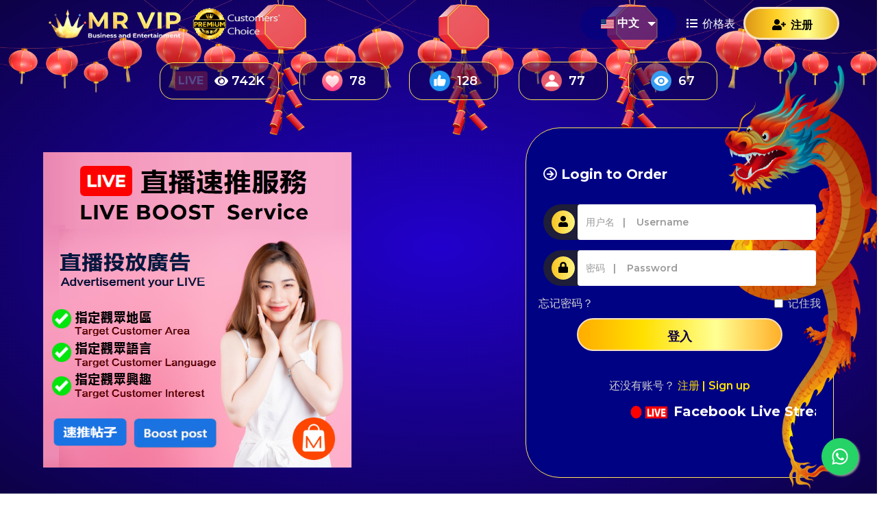

--- FILE ---
content_type: text/html; charset=UTF-8
request_url: https://mrvip.com/?select_service_id=491
body_size: 27938
content:
<!DOCTYPE html>
<html lang="zh">
  <head>
    <meta charset="utf-8">
    <meta http-equiv="X-UA-Compatible" content="IE=edge">
        
    <title>直播人数 - VIP直播人數 - Live Viewers</title>
    <meta name="keywords" content="直播人数, 直播人數, Live Viewers">
    <meta name="description" content="直播人数 - VIP直播人數 - Live Viewers">
        <link rel="shortcut icon" type="image/ico" href="https://storage.perfectcdn.com/d673e4/dyf1x42k82dm21ax.ico"/>
    
    <!-- HTML5 shim and Respond.js for IE8 support of HTML5 elements and media queries -->
    <!--[if lt IE 9]>
    <script src="https://oss.maxcdn.com/html5shiv/3.7.3/html5shiv.min.js"></script>
    <script src="https://oss.maxcdn.com/respond/1.4.2/respond.min.js"></script>
    <![endif]-->
    <link rel="preconnect" href="https://fonts.googleapis.com">
    <link rel="preconnect" href="https://fonts.gstatic.com" crossorigin>
    <link href="https://fonts.googleapis.com/css2?family=Montserrat:wght@100;200;300;400;500;600;700;800;900&display=swap" rel="stylesheet">
    <link rel="stylesheet" href="https://cdnjs.cloudflare.com/ajax/libs/flag-icon-css/0.8.2/css/flag-icon.min.css" />
    <link rel="stylesheet" type="text/css" href="https://cdnjs.cloudflare.com/ajax/libs/slick-carousel/1.8.1/slick.min.css"/>
    <link rel="stylesheet" type="text/css" href="https://cdnjs.cloudflare.com/ajax/libs/slick-carousel/1.8.1/slick-theme.min.css" />
        <link rel="canonical" href="https://mrvip.com/" /><!-- Global site tag (gtag.js) - Google Analytics -->
<script async src="https://www.googletagmanager.com/gtag/js?id=UA-143047516-1"></script>
<script>
  window.dataLayer = window.dataLayer || [];
  function gtag(){dataLayer.push(arguments);}
  gtag('js', new Date());

  gtag('config', 'UA-143047516-1');
</script>
<style>.integration-fixed {
  position: fixed;
  z-index: 10000000;
  display: flex;
  flex-direction: column;
  justify-content: center;
  padding: 24px;
  row-gap: 12px;
}
.integration-fixed__top-left {
  top: 0;
  left: 0;
}
.integration-fixed__top-right {
  top: 0;
  right: 0;
}
.integration-fixed__bottom-left {
  bottom: 0;
  left: 0;
}
.integration-fixed__bottom-right {
  bottom: 0;
  right: 0;
}
</style>


<link href="https://storage.perfectcdn.com/libs/jquery/1.12.4/jquery.min.js" rel="preload" as="script">
<link href="https://storage.perfectcdn.com/global/fgks9m94k0nhqmix.js" rel="preload" as="script">
<link href="https://storage.perfectcdn.com/global/8gmoznjnttfyk1mz.js" rel="preload" as="script">
<link href="https://storage.perfectcdn.com/global/w8l498eitwhkze7w.js" rel="preload" as="script">
<link href="https://storage.perfectcdn.com/global/okubn5ufw115mqud.js" rel="preload" as="script">
<link href="https://storage.perfectcdn.com/global/0ud5szi4ocdmm9ep.js" rel="preload" as="script">
<link href="https://storage.perfectcdn.com/global/emzkt8crpo1mlx1c.js" rel="preload" as="script">
<link href="https://storage.perfectcdn.com/global/j1jpra5ag3n86xsq.js" rel="preload" as="script">

        <link rel="stylesheet" type="text/css" href="https://storage.perfectcdn.com/d673e4/8130p40mjyo57d5z.css">
        <link rel="stylesheet" type="text/css" href="https://storage.perfectcdn.com/d673e4/dpmjfbelypu4tg97.css">
        <link rel="stylesheet" type="text/css" href="https://storage.perfectcdn.com/libs/bootstrap-datetimepicker/4.17.47/bootstrap-datetimepicker.min.css">
        <link rel="stylesheet" type="text/css" href="https://storage.perfectcdn.com/css/font-awesome/css/all.min.css">
        <link rel="stylesheet" type="text/css" href="https://storage.perfectcdn.com/global/w1ak29btsbdhu8s0.css">
        <link rel="stylesheet" type="text/css" href="https://storage.perfectcdn.com/global/cao32di3zo8u7xgq.css">
      </head>
  <body class="guest">
    <div class="lunar_decorate">
      <div class="top_lights"></div>
      <div class="fly_lights fl_1"></div>
      <div class="fly_lights fl_2"></div>
      <div class="fly_lights fl_3"></div>
    </div>
        <div class="loader-container" id="page-preloader">
      <div class="loader loader-black">
        <div class="loader-inner">
          <span class="loader-main"><img src="https://storage.perfectcdn.com/d673e4/0888yudwq1qahfo0.png"/></span>
        </div>
      </div>
    </div>
    <nav class="navbar navbar-default navbar-static-top ">
      <div class="container">
        <div class="navbar-header">
          <button type="button" class="navbar-toggle collapsed" data-toggle="collapse" data-target="#navbar" aria-expanded="false" aria-controls="navbar">
            <span class="sr-only">Toggle navigation</span>
            <span class="icon-bar"></span>
            <span class="icon-bar"></span>
            <span class="icon-bar"></span>
          </button>
          <a class="navbar-brand" href="/">
                        <img src="https://storage.perfectcdn.com/d673e4/xxw4pe8ooowyoryx.png" alt="MR VIP" title="">
                      </a>
          <div class="prem-prov"><img src="https://storage.perfectcdn.com/d673e4/wx52leoip6k8ywu2.png"/></div>
        </div>
        <div id="navbar" class="collapse navbar-collapse">
          <ul class="nav navbar-nav navbar-right">
                        <li class="google-translate"><div id="google_translate_element"></div></li>
            <li class="dropdown langbtn">
                                          <a href="#" class="dropdown-toggle" data-toggle="dropdown" role="button" aria-haspopup="true" aria-expanded="false">
                <img src="https://storage.perfectcdn.com/d673e4/698w28m0bwtdl7n1.png"/>中文
                <span class="caret"></span>
              </a>
                                                                                                                              <ul class="dropdown-menu dropdown-max-height">
                                <li  class="active" >
                  <a href="/zh" alt="zh"><span class="flag-icon flag-icon-squared flag-icon-cn"></span>中文</a>
                </li>
                                <li >
                  <a href="/en" alt="en"><span class="flag-icon flag-icon-squared flag-icon-us"></span>English</a>
                </li>
                                <li >
                  <a href="/tg" alt="tg"><span class="flag-icon flag-icon-squared flag-icon-tw"></span>繁體中文</a>
                </li>
                                <li >
                  <a data-google-lang="th" alt="th"><span class="flag-icon flag-icon-squared flag-icon-th"></span>Thai</a>
                </li>
                              </ul>
            </li>
                         
                        <li >
              <a href="/services" >
                                <i class="navbar-icon fas fa-list"></i>
                                价格表
              </a>
            </li>
                         
                        <li class="signup-btn">
              <a href="/signup" >
                                <i class="navbar-icon fas fa-user-plus"></i>
                                注册
              </a>
            </li>
                                  </ul>
        </div>
      </div>
    </nav>
    <!-- Main variables *content* -->
    <section id="top-banner">
  <div class="container">
    <div class="row">
      <div class="col-sm-12">
        <ul class="top-stats">
          <li><span class="view-badge">LIVE</span><i class="fas fa-eye"></i>&nbsp;<span data-count="8888" class="count">0</span>K</li>
          <li><img src="https://storage.perfectcdn.com/d673e4/0sdg8fque2pfb1ue.png"/><span data-count="888" class="count">0</span></li>
          <li><img src="https://storage.perfectcdn.com/d673e4/48h69o4swxmph44x.png"/><span data-count="888" class="count">0</span></li>
          <li><img src="https://storage.perfectcdn.com/d673e4/ta68zg1uz6fafoip.png"/><span data-count="888" class="count">0</span></li>
          <li><img src="https://storage.perfectcdn.com/d673e4/56fdi9z0s2961jjm.png"/><span data-count="888" class="count">0</span></li>
        </ul>
      </div>
    </div>
    
      
    <div class="row flex-row">
      <div class="col-md-6 col-sm-6">
        <div class="home-slideshow">
          <div>
            <div class="home-slidebox"><img src="https://storage.perfectcdn.com/d673e4/md7y3b28zway8zzr.png"/></div>
          </div>
          <div>
            <div class="home-slidebox"><img src="https://storage.perfectcdn.com/d673e4/ukkuhtbyla2n6tuh.png"/></div>
          </div>
          <div>
            <div class="home-slidebox"><img src="https://storage.perfectcdn.com/d673e4/h3rx3j27c8lpm0em.png"/></div>
          </div>
          <div>
            <div class="home-slidebox"><img src="https://storage.perfectcdn.com/d673e4/p793m8167traadfi.png"/></div>
          </div>
           <div>
            <div class="home-slidebox"><img src="https://storage.perfectcdn.com/d673e4/y1kyi22xbcrxt86b.png"/></div>
          </div>
          <div>
            <div class="home-slidebox"><img src="https://storage.perfectcdn.com/d673e4/y1kyi22xbcrxt86b.png"/></div>
          </div>
        </div>
              </div>
      <div class="col-md-6 col-sm-6">
        <div class="well">
          <h4><i class="far fa-arrow-circle-right"></i> Login to Order</h4>
         <br>
          <form  method="post" action="/">
                                    <div class="form-group igrp">
              <input type="text" class="form-control" id="username" name="LoginForm[username]" placeholder="用户名   |    Username">
              <span class="inico"><i class="fas fa-user"></i></span>
            </div>
            <div class="form-group igrp">
              <input type="password" class="form-control" id="password" name="LoginForm[password]" placeholder="密码   |    Password">
              <span class="inico"><i class="fas fa-lock"></i></span>
            </div>
            <div class="row">
                            <div class="col-sm-6">
                <a href="/resetpassword" class="forgot">忘记密码？</a>
              </div>
                            <div class="col-sm-6">
                <div class="checkbox">
                  <label>
                    <input type="checkbox"  name="LoginForm[remember]" value="1" id="remember">记住我
                  </label>
                </div>
              </div>
            </div>
                        <input type="hidden" name="_csrf" value="z0i9eWv2CLCbou6HI7_taDIBaL60lYcz3MN87HRE7T-rJcURW4VC_a6Pqcpm3tlQZUs6x86i7VeqlyOrQHyocQ==">
            <div class="text-center">
              <button type="submit" class="btn btn-primary">登入</button>
                            <div class="reg-text">还没有账号？ <a href="/signup">注册   |    Sign up</a></div>
                          </div>
          </form>
           <p><marquee><h4 class="wid-title"><img src="https://storage.perfectcdn.com/d673e4/5zuzfelaqxfrl4ex.gif"  width="70" height="35">Facebook Live Stream Viewers Fast Support&nbsp;&nbsp;<img src="https://storage.perfectcdn.com/d673e4/5zuzfelaqxfrl4ex.gif"  width="70" height="35">&nbsp;Facebook直播人数快速支援&nbsp;&nbsp;</h4>
</marquee></p>
        </div>
      </div>
    </div>
  </div>
</section>
<section id="home-stats">
  <div class="container">
    <div class="row">
      <div class="col-sm-4">
        <div class="hst">
          <div class="hst-icon"><img src="https://storage.perfectcdn.com/d673e4/xxpoe7n3jfu5bhfz.png"/></div>
          <h3><span data-count="8625685" class="count">625685</span></h3>
          <h3>Fast</h3>
        </div>
      </div>
      <div class="col-sm-4">
        <div class="hst">
          <div class="hst-icon"><img src="https://storage.perfectcdn.com/d673e4/1bebzcg7fh3iefrh.png"/></div>
          <h3>24/7</h3>
          <h3>Customer Support</h3>
        </div>
      </div>
      <div class="col-sm-4">
        <div class="hst">
          <div class="hst-icon"><img src="https://storage.perfectcdn.com/d673e4/kwb8fpa9lozxdz4x.png"/></div>
          <h3><span data-count="6586" class="count">0</span></h3>
          <h3>Happy Clients</h3>
        </div>
      </div>
    </div>
  </div>
</section>
<section id="content-sec">
  <div class="container">
    <div class="row">
      <div class="col-sm-5">
        <img class="cont-img" src="https://storage.perfectcdn.com/d673e4/fnbw8pa0w47h0rae.png"/>
      </div>
      <div class="col-sm-7">
        <h2 class="main-head">Automatic Processing</h2>
        <p class="main-text">Save time! Just submit your order and it's ready to go!</p>
        <a href="/signup" class="btn btn-primary">Start Now</a>
      </div>
    </div>
  </div>
</section>
<section id="content-sec">
  <div class="container">
    <div class="row">
      <div class="col-sm-7">
        <h2 class="main-head">Service Guranteed</h2>
        <p class="main-text">We provide high-quality and cost-effective services for all users, and the service can be guaranteed!</p>
        <a href="/signup" class="btn btn-primary">Start Now</a>
      </div>
      <div class="col-sm-5">
        <img class="cont-img" src="https://storage.perfectcdn.com/d673e4/jmurp6znc9tlsqq6.png"/>
      </div>
    </div>
  </div>
</section>
<section id="low-sec">
  <div class="container">
    <div class="row">
      <div class="col-sm-6">
        <div class="low-box box1">
          <div class="low-img"><img src="https://storage.perfectcdn.com/d673e4/mgndhsj1llmjejs2.png"/></div>
          <h3>Low Price Guranteed</h3>
          <p class="main-text">Not only cost-effective, we pursue preferential prices for customers, and provide satisfactory services and various membership benefits!</p>
        </div>
      </div>
      <div class="col-sm-6">
        <div class="low-box box2">
          <div class="low-img"><img src="https://storage.perfectcdn.com/d673e4/5fw484dy4c8n9uc1.png"/></div>
          <h3>Fast Support 24 / 7</h3>
          <p class="main-text">We provide the most advantage of speed, the fastest Facebook Live Stream Viewers support service via WhatsApp, WeChat, and LINE !</p>
        </div>
      </div>
    </div>
  </div>
</section>
<section id="what-is">
  <div class="container">
    <div class="row">
      <div class="col-sm-7">
        <h2 class="main-head">Why US ?</h2>
        <p class="main-text">We have rich experience and have been in this field for 10 years. </p>
        <p class="main-text">We are not only a leader in this service field but also serve the background operation and layout of major e-commerce company andbrands around the world. This is the highest honor and trust. Come and place an order!</p>
        <a href="/signup" class="btn btn-primary">Start Now</a>
      </div>
      <div class="col-sm-5">
        <img src="https://storage.perfectcdn.com/d673e4/taxk14zke0l7cj6a.png" />
      </div>
    </div>
  </div>
</section>

   
    	 <footer>
      <div class="footer-top">
        <div class="container">
          <div class="row">
            <div class="col-xs-9">
              <div class="row">
                <div class="col-sm-6">
                  <h4 class="foo-title">Quick Link</h4>
                  <ul class="foo-menu">
                    <li><a href="https://mrvip.com/addfunds">Add Fund</a></li>
                    <li><a href="https://mrvip.com/orders">Order History</a></li>
                    <li><a href="https://mrvip.com/services">Service Page</a></li>
                    <li><a href="https://mrvip.com/affiliates">Affiliate</a></li>
                  </ul>
                </div>
                <div class="col-sm-6">
                  <h4 class="foo-title">Chat With Us</h4>
                  <ul class="foo-menu">
                    <li><a href="https://wa.me/60165096351?text=Hi%20MR%20VIP" target="_blank" class="soci soci-tw">WhatsApp 1</a></li>
                    <li><a href="#" class="soci soci-ig">MRVIP100</a></li>
                    <li><a href="https://wa.me/60108009862?text=Hi%20MR%20VIP" target="_blank" class="soci soci-yt">WhatsApp 2</a></li>
                    <li><a href="https://line.me/ti/p/OUyfT5PTrS" target="_blank" class="soci soci-tg">MRVIP100</a></li>
                  </ul>
                </div>
              </div>
            </div>
            <div class="col-xs-3">
              <h4 class="foo-title">Our Review</h4>
              <ul class="review-starts">
                <li><i class="fas fa-star"></i></li>
                <li><i class="fas fa-star"></i></li>
                <li><i class="fas fa-star"></i></li>
                <li><i class="fas fa-star"></i></li>
                <li><i class="fas fa-star"></i></li>
              </ul>
            </div>
          </div>
        </div>
      </div>
      <div class="footer-bottom">
        <div class="container">
          <div class="row">
            <div class="col-sm-12">
              <p>Copyright 2003-2023 MR VIP All right reserved</p>
            </div>
          </div>
        </div>
      </div>
    </footer>


    




<div class="integration-fixed integration-fixed__bottom-right">
    <style>
    .whatsapp-button {
        width: 60px;
        height: 60px;
        bottom: 40px;
        right: 40px;
        background-color: #25d366;
        color: #FFF !important;
        border-radius: 50px;
        text-align: center;
        font-size: 30px;
        box-shadow: 2px 2px 3px #999;
        display: flex;
        align-items: center;
        justify-content: center;
        text-decoration: none !important;
        -webkit-transition: all 0.3s ease;
        -moz-transition: all 0.3s ease;
        -o-transition: all 0.3s ease;
        -ms-transition: all 0.3s ease;
        transition: all 0.3s ease;
        transform: scale(0.9)
    }

    .whatsapp-button svg {
        fill: #fff;
    }

    .whatsapp-button:hover {
        transform: scale(1);
        background-color: #1fcc5f;
    }
</style>
<div class="whatsapp-container">
    <a href="https://api.whatsapp.com/send?phone=60108009862" target="_blank" class="whatsapp-button">
        <svg xmlns="http://www.w3.org/2000/svg" viewBox="0 0 448 512" width="26">
            <path d="M380.9 97.1C339 55.1 283.2 32 223.9 32c-122.4 0-222 99.6-222 222 0 39.1 10.2 77.3 29.6 111L0 480l117.7-30.9c32.4 17.7 68.9 27 106.1 27h.1c122.3 0 224.1-99.6 224.1-222 0-59.3-25.2-115-67.1-157zm-157 341.6c-33.2 0-65.7-8.9-94-25.7l-6.7-4-69.8 18.3L72 359.2l-4.4-7c-18.5-29.4-28.2-63.3-28.2-98.2 0-101.7 82.8-184.5 184.6-184.5 49.3 0 95.6 19.2 130.4 54.1 34.8 34.9 56.2 81.2 56.1 130.5 0 101.8-84.9 184.6-186.6 184.6zm101.2-138.2c-5.5-2.8-32.8-16.2-37.9-18-5.1-1.9-8.8-2.8-12.5 2.8-3.7 5.6-14.3 18-17.6 21.8-3.2 3.7-6.5 4.2-12 1.4-32.6-16.3-54-29.1-75.5-66-5.7-9.8 5.7-9.1 16.3-30.3 1.8-3.7 .9-6.9-.5-9.7-1.4-2.8-12.5-30.1-17.1-41.2-4.5-10.8-9.1-9.3-12.5-9.5-3.2-.2-6.9-.2-10.6-.2-3.7 0-9.7 1.4-14.8 6.9-5.1 5.6-19.4 19-19.4 46.3 0 27.3 19.9 53.7 22.6 57.4 2.8 3.7 39.1 59.7 94.8 83.8 35.2 15.2 49 16.5 66.6 13.9 10.7-1.6 32.8-13.4 37.4-26.4 4.6-13 4.6-24.1 3.2-26.4-1.3-2.5-5-3.9-10.5-6.6z" />
        </svg>
    </a>
</div></div>

<style>.particle-snow{position:fixed;top:0;left:0;width:100%;height:100%;z-index:1;pointer-events:none}.particle-snow canvas{position:fixed;top:0;left:0;width:100%;height:100%;pointer-events:none}.christmas-garland{text-align:center;white-space:nowrap;overflow:hidden;position:absolute;z-index:1;padding:0;pointer-events:none;width:100%;height:85px}.christmas-garland .christmas-garland__item{position:relative;width:28px;height:28px;border-radius:50%;display:inline-block;margin-left:20px}.christmas-garland .christmas-garland__item .shape{-webkit-animation-fill-mode:both;animation-fill-mode:both;-webkit-animation-iteration-count:infinite;animation-iteration-count:infinite;-webkit-animation-name:flash-1;animation-name:flash-1;-webkit-animation-duration:2s;animation-duration:2s}.christmas-garland .christmas-garland__item .apple{width:22px;height:22px;border-radius:50%;margin-left:auto;margin-right:auto;margin-top:8px}.christmas-garland .christmas-garland__item .pear{width:12px;height:28px;border-radius:50%;margin-left:auto;margin-right:auto;margin-top:6px}.christmas-garland .christmas-garland__item:nth-child(2n+1) .shape{-webkit-animation-name:flash-2;animation-name:flash-2;-webkit-animation-duration:.4s;animation-duration:.4s}.christmas-garland .christmas-garland__item:nth-child(4n+2) .shape{-webkit-animation-name:flash-3;animation-name:flash-3;-webkit-animation-duration:1.1s;animation-duration:1.1s}.christmas-garland .christmas-garland__item:nth-child(odd) .shape{-webkit-animation-duration:1.8s;animation-duration:1.8s}.christmas-garland .christmas-garland__item:nth-child(3n+1) .shape{-webkit-animation-duration:1.4s;animation-duration:1.4s}.christmas-garland .christmas-garland__item:before{content:"";position:absolute;background:#222;width:10px;height:10px;border-radius:3px;top:-1px;left:9px}.christmas-garland .christmas-garland__item:after{content:"";top:-9px;left:14px;position:absolute;width:52px;height:18px;border-bottom:solid #222 2px;border-radius:50%}.christmas-garland .christmas-garland__item:last-child:after{content:none}.christmas-garland .christmas-garland__item:first-child{margin-left:-40px}</style>

        <script type="text/javascript"  src="https://storage.perfectcdn.com/libs/jquery/1.12.4/jquery.min.js" >
          </script>
        <script type="text/javascript"  src="https://storage.perfectcdn.com/global/fgks9m94k0nhqmix.js" >
          </script>
        <script type="text/javascript"  src="https://storage.perfectcdn.com/global/8gmoznjnttfyk1mz.js" >
          </script>
        <script type="text/javascript"  src="https://storage.perfectcdn.com/global/w8l498eitwhkze7w.js" >
          </script>
        <script type="text/javascript"  src="https://storage.perfectcdn.com/global/okubn5ufw115mqud.js" >
          </script>
        <script type="text/javascript"  src="https://storage.perfectcdn.com/global/0ud5szi4ocdmm9ep.js" >
          </script>
        <script type="text/javascript"  src="https://storage.perfectcdn.com/global/emzkt8crpo1mlx1c.js" >
          </script>
        <script type="text/javascript"  src="https://storage.perfectcdn.com/global/j1jpra5ag3n86xsq.js" >
          </script>
        <script type="text/javascript" >
            window.modules.layouts = {"theme_id":1,"auth":0,"live":true,"csrftoken":"z0i9eWv2CLCbou6HI7_taDIBaL60lYcz3MN87HRE7T-rJcURW4VC_a6Pqcpm3tlQZUs6x86i7VeqlyOrQHyocQ=="};
           </script>
        <script type="text/javascript" >
            window.modules.signin = [];
           </script>
        <script type="text/javascript" >
            window.modules.captcha_config = {"captcha_required":false,"captcha_site_key":"f1dad752-aa66-42ec-9940-206637bae70c","captcha_type":"h-captcha","is_editor":false};
           </script>
        <script type="text/javascript" >
            window.modules.user_app_show_config = [];
           </script>
        <script type="text/javascript" >
            document.addEventListener('DOMContentLoaded', function() { 
var newYearEvent = new window.NewYearEvent({"snow":{"init":false,"options":{"particles":{"move":{"speed":3,"bounce":false,"enable":true,"random":false,"attract":{"enable":false,"rotateX":600,"rotateY":1200},"out_mode":"out","straight":false,"direction":"bottom"},"size":{"anim":{"sync":false,"speed":40,"enable":false,"size_min":0.1},"value":5,"random":true},"color":{"value":"#fff"},"number":{"value":20,"density":{"enable":true,"value_area":650}},"opacity":{"anim":{"sync":false,"speed":1,"enable":true,"opacity_min":0.9},"value":0.9,"random":true},"line_linked":{"color":"#ffffff","width":1,"enable":false,"opacity":0.8,"distance":500}},"interactivity":{"modes":{"bubble":{"size":4,"speed":3,"opacity":1,"distance":400,"duration":0.3},"repulse":{"speed":3,"distance":200,"duration":0.4}},"events":{"resize":true,"onclick":{"mode":"repulse","enable":true},"onhover":{"mode":"bubble","enable":false}},"detect_on":"window"},"retina_detect":true}},"toys":{"init":false,"options":{"count":20,"speed":1,"images":["data:image\/png;base64,iVBORw0KGgoAAAANSUhEUgAAAGQAAABkCAMAAABHPGVmAAAABGdBTUEAALGPC\/xhBQAAAAFzUkdCAK7OHOkAAAL6UExURUdwTLmrpa4+QKWbmqQ8PqqgnsjGxbOOiptbW5cvMfv7+eDi4fhUXJ5HR51aXK+lpJItL8bAwJQxMuA5QsrHxc3JyJM1NfY\/SY0vMMrBwZYxM8zExJItL\/dBS9vX18PAv\/X19M7JycW4uedES6iioO\/v7pQ9PspDSKCcmcK9vfTz8pyWk9fU1NnU1K9MTrSvrvU7RWRGRfdBSu9NVenp5uLf3pmRj7qtrfU5RPI9RvU6RZAwMvBMU9w6Q4tDROJRVff29dZfZK2opvU6RPY4Q9Y8Q\/1VXNE7Qv\/\/\/+Hh3qefncOpqvY8RpaOi\/iUmrBcXfvP0fpZYtk8RNM\/RZ9rasZHTP9PV701OPXz87lPUZVrauFRWKxUVvq1t\/iFi7BARLJPUWYtLP85\/\/Lx8PEzP\/MzP\/Lx8vDw8PI3QvM1QZiYlJggJf\/\/\/5wkKZceJPQ0QJaWkpkwMpsmKpgiJ5qal+8wPZubmJ4nLJ0zNfPz85mZlfEwPJQsLvQxPu4rOPr4948IE5MmKd8rN5AnKp2dmpQdI5+gnpQoKpOSj\/c4Q4oRGePg4JYpLIUID58aIo8YHvP19pYwMoYoKZIhJo+Lh78ZJuogMPQuOv8+SO3s7Keno5ARG6mrp6WjoNvW1vf29dTQ0P\/+\/o8tL+80P4MhJIshJfT5+tLDxMIaKMILG+fm5ZYOGPoyP6STkqGLiX8oKN\/c3PE8RswRIKIeJP5MVHweIP37+9wzPPReZ4orLaBoasmwsfRDTPJMVsYtNb67uveorY1vbKR9ffi4u5tSU+c0Pi4GB56DgoleXZo8P3YLELWyr4U5Oc0uNsOdnptHS\/OIj550dP7t7u4iMvRsdPfj5KVvcfeYnZF\/fb9pbPrY2r+ChPV6gfrIy9C5usJUV+vo6F4GCfHR1IMvL9UwOb0nL7EqL5VjY4FTUtrOz4NFRbOpqD8KC8lESrIRHJkpLqcnLPUhMdYbKKYyNe9HTr8\/RNB5fr2Oj0gkJNVPVONDTHxzcl4wMZ0sMlQvgIwAAABidFJOUwAKJv4aIv4EEfPlFfw2\/jbES+X+1+RJpmaR0njYa9nAbqT+WHxQhWzLXoqjwe790rb8ejos7VNf2IXDqeTm4\/za\/ZzO5cfUoO6u6OWS2d+OkpnTt\/aYutPItuHEz5iKzuC0NzxHkwAAD7xJREFUaN612glY02eeB3BuoiIUxVrUqqi1Hqhjvaat01Fn2umx3e7s7uycez1EEiCGy3AlnIlcgUIEBwkkkASkRRITVwE55AoTUlHAC0uhUlFRqeBax7N9nv297\/8OKHSe2V\/APi3l\/+H7e4\/\/a\/44Oc2knNe9P9uhti1zd\/rba85ry9ctf417BefFOlEyq8qSi7Vr3Kb4tq0zM5bPrhWJyop3BS5mOZ6+w6LksrKyZOIFyrDHeo7wwez3RfB9u9Y5z8QINi9dulSrHBYItn3gy1xlqaiWHSXI7Lqd\/[base64]\/7ukbUF69zX\/rLp2g2KGqtX7uy3eJ4gN38DjfsX1szzTIDtcPHcI6+y7TDi\/dVlythDITn+jDrC33+50oOXAtj\/v\/89Z4LJ5u0X3oumbSGvMN0Crhmg7l0aIsC9zhOJV461s2TDcmTjs0rmu2T6J9A7XlVQ61YmyZYwoYkD0tZn\/PafePVWNq1\/WTwswJrPp6ReOKRla5fjyJ4K3aVK4M4E2\/GD13fNQy9uF6H57DtvJ14zlOPWr\/xOHHc1+1yQMmCW8m24qnu\/8Kj5Yzm\/bs8EENd3Z29kSL5qNzj75i12Xvueirc6A84Xu279nUolXeDvCZ8RbpvnjB7dtajwV+y5b5LYDyCwzw\/+irh1+ya+Mf9lBf9du0aYGHWWne4O\/jOfN92P2TP412tRkby7VmqpS3v\/ry6u6rRG28uvGvG23p6rEzZ1paPDxgpp0xPru1efN\/vzKjy3vy3Fy2bPnj3XvZX3wD9f2tNpP6DFzHw6Pl3O67uP5K1K1nz64UZmZmFj7r2vz4W1zfnOxePdfFjfe8HdLZZcvKV9\/49cJ\/e+89L68TzQ+ePn2y++HDR+caq7TVgrLkWqiyrx9etUfK9PpTp\/R2a7u6tLQUkpw5M6YxmvoavK09dnvPRqj\/+tPvf\/+bT15fucWFxzSP9ypceqcX1An0ceKE12B\/x8Cl82XJOti\/RTqdTqQrG9bCuriy+fFfcD1+vPnZFaMr1S2zsroaNgRtVeOjL6\/evfvkyZOfo9q5c+cfF765BSMLD6M6QVf9gAiXDn765Nqy4aoxW9fm7x9\/+xeH+vbx95tvtRlXaBEBNYz+UFZdfPCg+QHU0\/nz666fPXv2t\/j++cuamix4Ha7B1uETAyKdiCydbsUt1G8YnS9Sjo5DHU3Jzf0CCv3xDVHfdzVWK9Hc0Gq15Vpt1e46dPHTN27cvHnzu+++s7+MkfDw8L17axLDE4GqqWkVMaVrzE35dPyzs2mdBktTk4V\/4c\/37x+\/f\/z48fvX6+AHratLu37\/\/mfj4w+VWnJrgxlyjrj4d3FxdnjFzULLyemn4UztTWwaYCHmexfIXjZBZdUU\/S9VReEW9J+aLJbOzrT7pxu15XgGohqzRsYxZaeQkBBaKarHM6lWh0p0+fOarMNM1ZBVVCSVdHbOp9py4+b4RhJAs620QcZC4ma5IOQXHOTiEXRrxbdxUbH+8wtFiUWJcN2sw5RWY2AufvPmvXv3YmPFR8VjcH2Y06VqtUbTp4+MI8PYaSSELBKJx5Wfn197O\/v4Bak0cS9UIqrwmqysw03Xb+Bro6vHxv4Ar7ADR4+2l8LVNenp6QqFok2viqQ7Zp+HkbdIgoUE488jX+cev5Ak5e9lVSK\/87P\/iSXrB\/[base64]\/\/eUoEE1EIgM9oFoKCRAAiY6Iswsg\/[base64]\/BkinHa1K2LIIBFsRCVTEYjLr85er6vrNGAp0QG5MMPZhRBymWBEJZPJ5PLKioqXXiHOqm4\/g5PB6dNAdXYamq\/RSLBWPuN22RRkszBysPJgRcUxVCPUOd\/tl1lCQ2cnIT2ZMcJuV4mN1a47J48RwEj3iJ5C5uzMQsMiFBoMnWnzWYhZ\/8J2sZKUmBTU5AotvIMBOPuPmvpm0cg\/IgSvlHCvQTaiGn9huwgmOi87N9vEtAuQgyDo9VaFRuHtgEBJ68+LgoJoRNmdAgdhNFTPGfjo6ILKyoqTcPimkQiUBBv6PjiK\/etkhA+n7Xw2kvv5fRgoalIYmK0eLl8Ac+ck1BffAGKkkQgCgUls4yDvUUhIh0hHd0sQXN1tf2hJkpBzgqTSDoWhHx9fnygwso3sJAchiEyvgiSuVgrx\/CkriY6VpHrUVj1kScJdMnTW1WHpppi8\/rGKioqRLuvB7NzcXBIJxUm6MSKTeavVzMAziPQivP+Gj0O4hq+YlKJe1tBLktKu3zh68iRcvqISSm9LTx\/NzqaRBA6isnqrZr1M\/[base64]\/mLdTyMkQyFEuyAM9Ku2F43JPlIRiw8Akp2SQyERgBzrilEY7SQyl0J+QiAdFkCSWpnVmG\/NJREiCTSsfzDtEJMEMRiZULCQkSsxivSeyYh0EN6f78Bj0s9M4XzvXLJdxMgbDFKJJA3PrjAOUmJNZ7Wru3C\/QtGTAauEiwhRuwdRu6RTIHwpjDoZxoCThHGQErsxfT+FZGLEZM\/[base64]\/87aIPlspJ1A0Cqq7WfaNYGRCRpJSelRxFBGJo2MqtWmeTTyT818ChlsbRVMQiRNQ7oBLwaJMgHSIEYz2QEJZSEqk1pjfIdBmujTSrKolrlp5X9Fzi6ppb6Zz5pdVnWpKRItFhpJp8c9ootA5HZXDRv5D\/r2Owh9CWaQRyRikEg5izG6xzsyLIydhBwT1C6MQLcQYmPa9SZ9kOAgxfmPKu8mYYRVeDGKxZRBIFZm4DO7KnCSVFV7qat1ntskRFpfCwjdr\/hzfdoOw1QIXZETDEIOPIGkZqTaG6w5S2jkDUAsxEECtjAGCV5xRQunFcPzkOhob6PJTiGhXASUglQHhOyXV8cAM\/AYGWL2RrgDE7swVXBnVPchxJuF3KIQKMckBkIR1l8K5iDnGYQ8EtEI3ONhKcinQlInIfC3Rrg6sVb4zQ7IJQZBR6KhpyzEBAicVl6ALGIj\/N6BfiEO84CFNHZpRf1Mt7yoIxFZEyZ4hxa3q4FAIgikEs59UyGw0dbim5awiY1kP+w14LMKaha\/nj4SkQPfUKo22lkITnKn4pR11D4Fwr+YLBIN4RlmYSHEe1HMkFyij0R4jYRF9rX3HCAQesED0qVI75MRyEv0Y7SVBHIeb2GWAUeEVoQdxJGIWYlicjFykJFCRbpJhaNwECHazUnkGoNUcZIY+F4DouRezmIkj0SX08lNJSIzs\/tOBImkZkxwEEOvjjgSCYXXqLckioNvcxGDpLl3kLvicZKSkvZ0Kgict+8kKNJtMjy\/uEmEwt5WL2ISD9HvewhuU+2i9kdJUhJCxBwkr6RHo6C7VdjdnZmusBZghJVkiwUyGKh7SgeTREslqa9nbytiPBx0u\/Iq2zESQSIVo7bRVKJy3qafnXmufPdn8y2kYehgkpgJRNKbfL6fjYjF8EYtjZTojZoYyoBjV0WlvgCtE9msJatd2I8AXV7\/1T+TTisgxfglMJ\/E7bLA06HkixJWkh6TzS6m28Ug8NzxyggsxgK5fN7bq+dOfuDIm\/v6v0Cg8F74HQL0AYqyAiNofdS2spLYNaWl7dQszss70K7ZH4oFeLbZNiKXz3pp9ctu8ER46meabit\/8+5ueKQ3jH9BQaA8SCfRDTFINNoYjZFoaMLwwNuN+zFRCNW15O1X5k73CNjZxR+e+BKQsnscjwk6rQwx9\/gcI0ImiPFHg7LPFkoIhYUfz3Wb2fPfxX7wvBBByp7xC+gOD\/2q7eWzj0RqdTuaYCTyg40gMjPXz\/xR+RzfAD8PeDZpbh\/H90WJV3+vhdWu9tJSTY8YT2OEiO2ZCIhYs+rHPCrHvxbhv2xBeYv+xnzYswwSCfu0IrYbjd5444IsBfLKU30RER+v\/7EC6pkn\/D6Cr\/+ad975T1hE6L0w9jqZmMBEdMasJYvmvfMHiOD+owUKQol45CJCb1IyixGqIBUtBU9Pd3dnJ6e\/leBwbngRoUAYiZbPY5bC3wOg+weB3p3fef2GWA5LwcXp\/614Lq\/\/dtHqubwf+33\/B7Je1Bq9ek\/vAAAAAElFTkSuQmCC","data:image\/png;base64,iVBORw0KGgoAAAANSUhEUgAAAGQAAABkCAMAAABHPGVmAAAABGdBTUEAALGPC\/xhBQAAAAFzUkdCAK7OHOkAAALrUExURUdwTIqJiJiXlMhtbZubl\/b19fTz8+\/v8MCfnIuKitLExN9kZ5iVkdRZW52HhZpTUeZSWMtCSOf7+5ual7y7urQZJ55GR6ksNPX09enp6vTz87RUU9YnM9U9Rbb\/9+bm5ulhZP9dZf9iaO3s7v5wdrE6QI2MhpaMiJ46PNwvO8bDw+Q9R417eeTj4dtFTNtZXp0wNPTy86Guq+vr6\/1ocNQwO+rq66+xr52gnJwrMJCQjPX29\/b29vb29qJISrUoM7cbKr0fLaUtMri4t5aXkv9cZbVARfLy79dLUfTx8evq6\/9RXNQ\/Rbq5uPLQ0re1srO1tN7e3uHh4f79\/P5kbf9cZPX19b+\/vKVVVbAxOZaWlKhaX8Khn8C\/vsh0eKt1edynquU\/Sdm8vJqZlff3956emba2s+CSluNNWev19dBVW+Fha9ttbu3t7ZF2deaztqaiof+vtY8rLZtYW\/9faP2boP9QWt3d3f9mbf9ia\/qdpPjHyfgN+87OIM7Nzs4LIs7O0M4KIM4LIc4NI87Oz84MI84IH84GHt\/e39AMIc7R0c7Q0M7S0s4RJs7T1L29vdEPJM4DGs4VKs7Pz88NI9HQ0s7V1c0LIs3MzcwKIc7Iys64u84ZLs45SczLzM4jNs67vs7KzM4rPssHH8rJys5lcdTT1M9das6zt7++v8kKIM7Fx86\/[base64]\/Tf4OpGUNqWm6yrq9q+wdyHj7uqrMSzte3N0OessNlBTshDzTUAAADRdFJOUwAk6w7oRUPjAiEIFrY6FT5Joh\/iQP5K\/mb0cjD+2Q7lKJBZ\/\/CQYH209evOLriMXc6hIUv+9+fnRuHzfuHsm9v1+\/DTy+9\/LX5axqi\/jrFs8odDqLJxzKxgq\/HLqPfi8VGx+ZfEbrN67DPz\/aLVyZfXMI\/2zNvi4+XQ3f3M\/\/\/\/\/\/\/\/\/\/\/\/\/\/\/\/\/\/\/\/\/\/\/\/\/\/\/\/\/\/\/\/\/\/\/\/\/\/\/\/\/\/\/\/\/\/\/\/\/\/\/\/\/\/\/\/\/\/\/\/\/\/\/\/\/\/\/\/\/\/\/\/\/\/\/\/\/\/\/\/\/\/\/\/\/\/\/\/\/\/\/\/\/\/\/\/\/\/\/\/\/\/\/\/\/\/\/\/\/\/\/+\/qJ0WQAACIBJREFUaN7tmGdUG1cWx7XLxlFwDLbjlriXjR2vHTvucUk2zeltU7b33ns\/Z7pGMJqRYVRRQUJISEYSCIFAAokiqqmmNxNcsJ2e7bsf97034OTDfsgI8PHZo3s4hyN9mJ\/+93\/vfXeeQvGxY9PK20688vrJU6dOvv7AiSUrMxULH1tee\/VPf35\/+\/bzYzk5OWNj5zfvfflJ5YISMpY\/+7uBgQ\/6+\/9z\/b13m0pANEXGxjbvPbhwcpTLn31i4GJ\/a3VNTV5uXixp5Q0ag8EAQJG931ggNVu2PnHoYn91TR4KPUuGuwO8ZmrKAFCRb\/1ky0Jgtv3m0MAcQg+DJkl7gtAQDAztXzbumzcl47U\/HPqgtaYGEWjEoGm92hYtIhBFZ\/Yefipjfm5kbN0hycjNpXD6wyCFZguBYRjD8D7HtRXzokBGK3A7VxhxjIg0yZKzJD0ldGMMomiT1Mh8KBnbdlxsrXaVX04M+qxW38R4pUtgJYyKFBp0DIRw1nCxmDpFue2PF\/u9oQDH8xyn4cA\/viJUJ5A0DUAq1jHIEChh3oJi8XSqkGWvDlx\/Y8rIIYfh4zCMMFoaYjiOq0Coyy0EAyE9toLiR9akxli6dce\/S4ygVDEMkxDIBN5ZKVC4CscpoUeDzPfbCwqKH16aSq6U2377r0iJZkqCMJjEAv84i0eg9HocB1LQt8NeuqC09NOpCPnlC+\/nlBim5oToCM0ciLBUCiBjOGXrQ\/DhRtpUUP\/ZZfIZmfecOt9k0EzBLBG8lvAHKjAtp0EUzmpXUSpA6WYghGsXVabisi\/K7\/[base64]\/ISIm4CUsi9vUsqzBNjO99VSkKHCSSpcGU1MhDpiNImz0SKGS9ggpFIq4UaagpCWrx+QBVnyzFiT1uoVJAbraPZxWjAhjRXdNlLt8TNct0jhFN4IfccIr4rCTQXFLReOyYI8\/dOcJuzyCEmrQK6o2naGm212ftwGIBrLJHgu63KiiVYBigvkq\/hK73dlQdYdiTS1T4LSBTqocp80WwijVmvkKtnLRcYoFEJGIQPTNoqwJEzFnq5vy4Lcc3fk3Q4RHhsmsm4Q9h+m4wLx5mSjtSHWxzU4AENd50ffW2pZCAma3u66Uy5kyE6BwlWRrnY05jX+zhien58fbu7u8YrAfnWdE8H5BgGVtto+0\/W4TEhJsw3MQBUldKLfSwS8IkuRQmUo2RlWq1l2JFmBksg526QGCnaO9spSolx35G\/luXo0ngYJlBMP+PWkLcr4YiHfuMcz7tPBicyAsU8iBusKnOuV58nTm9+LAQg4\/br9EMLFoQv05SI+SpdbtFotr0G1wFlg+cJxE2ycnvnrTllKDj7z92tQCRluh8\/[base64]\/EqS6LaEjCkG2vrRH7jr\/1H3VeTQJIPB8RUpw1gP7UlPhFdg5DMWqRY+TZ2C25LUiiuUgXzQ5EoIQyRPQb1bU\/EVxu5APmp5V57MO7wSjYczm0aqzF+6Vv6Tef1+1nrLFLYS0N4DfTuGdZmlT9SeSdTFXW60nbuU4HYaBZJ3rejxLNgRJ0dOdFjTN4w5pdPRJS6ROyxX5\/f6iYSMH28hcmJoQhRJKyWM9AXT2gZUR1VGtk5jbiRlp1wdhNgMhvT9L6RVl2XMbanJrfWhxx5KoGym28gZlLhgk5B+\/Tu3dIXPfxla9YwgliO+LodMPZ2v7eOLDHR8JKZw+987aX6X4Drz0\/sM1QnMFkqJrtknTVh3uDHAccQOjGx52v\/3mpf0pv89tWbEhbxKeJww4tMqF2VlItnUPWoxG8HLHa41a\/2CnveXSg+sVKcf6jRuuNaL6wvg37NLJARvQNumNhobaEw3dXrtYX3bpwez5XBgs37ih3Cclhku03RhXpDofF0RRFIL59ZCxZn6XEtnPHUZSgAfcUJi9MRTBhGSDweLS0rKy1fuz53vxsX7Fj\/rMkpbhdjs5O7RMJtwUBC+KpWUta3ftmf8VztLTX3PqzCiGnR6bmjQFTcFgAQiIWP3o6QzFQsSyr+w2F6KYJhJ1gro4CAEIsXZX9kJd32Wu+vxud2GV2z3qnnYn3nKU1tcDQssjj+5as4BXd0rlqucf++pMVZW7qmq06p\/vvPXmlStr9z+UvbCXkCCyVr34vceOvtTV1dv70tFf3LkzO0uxGKFUZB548eiF48ePHchULGas2n326vE7FIsbn\/t9SdcnP7HYkM2RM4sOWXLkZkBuvymQnDQkDUlDbhXIp9KQj33LetMgd6QhaUgakoakIf8DEkmn65ZLVyRt\/C2o5K7\/B4gSpmvRlYAN8uyiQzIPvvz8MbmXQ\/8FXBuPgcRsrT4AAAAASUVORK5CYII=","data:image\/png;base64,iVBORw0KGgoAAAANSUhEUgAAAGQAAABkCAMAAABHPGVmAAAABGdBTUEAALGPC\/xhBQAAAAFzUkdCAK7OHOkAAALuUExURUdwTJ12P\/\/SZv\/SZfzHWf3OXqZ7QbiUQM6cUqd6QP3RZ6N6Qf\/SZZ51Pv\/SZ\/3PZJ12Pp12P\/7QaK1\/Q5x2PqF5QKB4P6J6Qf\/Va6h6Pqx9Qv\/Vaf\/SZv\/SZfjEYu+9X\/\/UaZ51Pf\/SZ6J7QsGTUv\/UaP\/RaP7Nav\/TZ\/\/UZ\/\/SZv\/Xaf\/TZv7QZp53QLuMS\/3OZKJ5P7GHTf\/UaP\/Wa\/\/SZf\/VaP\/TZcuYVP\/Uaax8QqR8QtulWq+CRcGUUbiJSv7MY\/\/PZd6pXP\/PY+WwWseCObmLTLqNTv\/TaLl2NZ5zNruPUP\/TZu+3XsaYVKR0OLOIS\/\/Ybf\/ZbeStXP\/UaOKrXffFYOewVreKTtmkUfm\/YrRuLrZ0OcB\/ObZ7OLR7OKqBRtScTtCdU+qyXOm0XPO7YuCrWdulWMuZT7GDSfnDYf\/Qaf\/RaP\/RZ\/\/QZv\/Saf\/SaP\/RZv\/Raf\/Uav\/QZ\/\/QaP\/PZ\/\/Tav\/TZ\/\/VZ\/\/RZP\/Va\/\/XaP\/OZaZ9Qf\/Sa\/\/YbKl\/Q7SFQP7Oa\/vEYf\/LZP\/Vbqt\/P7eKStKdTP\/abf3MaJtxNbyPTfzJYs99MOaxWPPAYsmWSf\/Zff\/aac6ANMqANbqKQuOuVrCAPffGZve6Wv\/Wcv\/SZPjCYOOZQey4Xa6CQJ92OKN4O6l0Mvm9XN2oUu3p6LKGRvrKZ82aSqd7Prt8M+q0WcORR+Xf2u+rTb6ORf\/TbrN2Ma58OPXy8vv59\/\/jnPU2QOotN9V8LNmTP9KJOcWUR9ShT8mSQcJxKdijTuHVzf79\/fKzU9aEMtyjTOuhR\/XQhMeCN\/fNd\/7nr\/zsyMOBN9rLxdi\/p62DR+bRtv\/eiv736ud6PuMxNPxeSd+GMPS9Xt2NOOelSvO7WuqwUvDFd\/nlu+a6hO7GiOmORNY5KfdCRd4pKv1QSP+5Yv+gXPaLTf9uUOZhM+TKnfvTefvZj\/XUlvjcmf5\/U\/6uX+FuOe5MPO3awvLfwdB6J9jIuPns3dZSLSIigtIAAABrdFJOUwBS3hMHCgsBBBEe\/vY98C8qhVIZa+vSvemZds3Teg\/+RyE19yM8gRlbuGiXr6Gh32+tMnSoKGX7Pflp3Uv2o1i0vWfml\/jwycf49o2I7mHdsvvXvP2y5PxF0Hnxie\/H7Ous5OTVxufi5uHt\/Cr7mgAACixJREFUaN61WndcU2cXRkhMGIKiVYaIVZyIWJy07r1qtXt8bW377dybe29yM0gICSSRkchSNgKC7B2V7cBRV91b3Ftr9zf\/+85dEez3+4H6en4QQv54H57znPOc8ya4uDxnSMb5hgb6uU6aOE7q8qrCbey760x6vd6kH\/6ph+SVQEh9pq0zKTVM6JNsf5otegUYopGBSRqCC43GaPlm4QjkGGLfd00aQsMAwKPGYb705zX9kfMADA2PAj80joLsT2ahlV86arlJS5KsIBqS1AKILXX33BCkIB5hJv2m5jMOgFDmn2k+oyQ0xqLOvyIVf8SUyPzms03\/+UGj0W76rmnnd08IwhGcmL5qMDoMyahA05mz+3fW\/2jU5B9rairfdxhA0hJ3LYtA2IRB6zY0N+0s33dTBkR2ltf\/+5qMAWlc+rEUHZHl0Rt+Kq\/fd\/Iart10vbz+xMlcDECqGufMQ1bF4hmRGuWT0ydO3qjECcePzBMbpnAUpWdVvOmOiohHmB6K6ejNG7lyFUE6bt64VkkrFI7Uuoo5yEBcfAL1YCW4waBWQdAGeKJQEOayLABBlS7JSFcA0ZIqNYQK02JqwFAYcxPjTq3vh0p46Xhvpcb24NGjBxar9f6Dn3\/+xSCDCi6qy4l9awAqwxdN9NIQ9y+0tty59+jCnZaWlnOlkD1zWVx19RsDkXnjlEgN9sudu7fPt7bevXu39fyveSRhTNuzY1vJIGS6M0zI+\/daLjw89\/jx49\/O375lVRHm7Jpt295BJgmjiQazPmxpuXfhwr0752+fK1XTxkt7tm\/b9sbr6JxrjKsSwy0Pf2ttbT1\/+7+3Sg1qLPlbILKyH8KpNX2+FlOprHm3zv167lCe1aBW264eByL+6IgwRm\/AMLWKVlsNVqYTZequjprt298ZgHIwgtNHYWohVAp1aSFgfPYy3S7y8BD1bDGJW9BMHAxFzdqKCjAy99asCHB\/CccN9IYVcayvj1t391quo1VcqA15hSl79674w4sPRbdpJj2pUZqSkvwCp00d4yYVVsctNMYGk6t\/[base64]\/M7rWqJeOVOA\/hJPMUzPmEPRGmFgwVJwATRkdq4te9L5WTtLgznoGAwLhvjDuWASF6hqN2V9Xc\/r1lzJXsBoI\/g7FFh3NAJEOBB+gOZNyQ2rgxPKQ3KotwvAcVpzKw\/eY3N2\/CGUBMweWK6JErlklZQkJCr\/laQPVA4XPG\/PnMcnr2ej6viYLT5Jlsaczpp06d6nXE+Op+ny+cOZfKP7a\/qfwfh0muwIAMRvyOiiM4pyRmdERvIOL5UVT3fPE9A9kCIuX1p4+SClYQti0xvrycYa4qtpcMHdxrq4wLK6CoHjkDEEYRdjn93syoDueTDAKm6AlizK6224sn98WaZ78XbJVTzySNJDf8tO\/EyWs0qzvX+iQvigAkq40rtttf69uOJJm1+JtLhm44LIjWcfjmUbkK4xoGsAj4EvIFpqJKzo4rKS4uDujzHBu88IO3LQZKwGCbA5fLdUI9K5gHkJ7RHV6QWwu6sqsqYmNiPP2fZ45JQha+97ZVKyQM\/nicdvamguHCQJC0IbmgK7UsMX0jNEhCxfqA55qVEqlUOmvxh1pOeLaSu\/kM1BjW7fyNbISvXRXxAjurOCi6J8hTM06uhePrGhNYgKXhy1atiQh5sTuqeGL0U1lwVnAuNMG7duTEMRlaumxuwLwId4nLC+\/d4qnRzkYhdd1AbIl2e0n839YGfBzi\/rJb0YjVUSwIHK\/cdMbBZQseiOAsu92OaOtyC4vimeQfO3v2GMEOE4BRQUuUrByCZqEft4ADwfXNTft3\/vMJxddW5e6c6uphiG4mHq48SP51uMOfFkCItKqcas8ANESkI725boRswR3+exkvu7FoT041qj1YFPQ+N11I\/Q\/1+04fFbJlrq2L90R1MxFP24zz1WU8fPionCcCd6ysak9EsruMGy70IrijTifYClFZFhfzGqJ7nGSUF+mcKTTl9C64v+fEDB2I5motnQGjmPo\/[base64]\/[base64]\/z6kpm5pLwRSTzCy6nwLlQmYoU9hSeSUE7EPnKixn1zAzDGOdCYypPbd7Q1XHk+OeLvbj9i6JUabtQmYqPN09Ebrty5PiSLxbP5LJH4eqixnhEG6qPt5bPlqX9+PHP\/UMFiWjQHdXNxMOVB1FfPVJT8+W8SdFybpWUVXbmoLqZSOZz9qgu2FOzfcUXIcy+ym4uKthQq1HdTHy9tjAYls6cHTu+fNNtUjSnO21NjSsuQfVhr2hsss5gvbQ7Lj5njn9\/cZCOW4oNaenF9pWDUP17h2jhHz\/KTk+oqJjj7w573iItK7ylM95uH9oP3f9Cua+Zuyw8fO08prnFUyB9aoOlDN73XYnuU2tWfveQwbx\/jPj071ZLbWJFTMzoYSg\/h+WBBKOZ\/dXXdQkVp9b7D3R5hSENmbdqbkDEi1nj\/wA\/BAULb6sWYgAAAABJRU5ErkJggg==","data:image\/png;base64,iVBORw0KGgoAAAANSUhEUgAAAGQAAABkCAMAAABHPGVmAAAABGdBTUEAALGPC\/xhBQAAAAFzUkdCAK7OHOkAAALrUExURUdwTFNVU0NERLSzr1dSUkpKS0xMSWJbVsfHwk9PT0hNSFFRUj4+PruAfrCvqvLy8UdIR\/i7v5WTjZeWkPv7+\/Hx8UtPSY6Mh4yMh+DR0rw\/Q1xbW5GRi\/j4+YU9PTQ7MmJiYV9gX5KRi+VASF9fXz9FPkVKQ2dlY\/jS1ZeXkpyblsjDwZGOiVeJSZycl6KinJ03OmZnZZGRi\/z7+9PKyc3MzI2Df1WNR+Lh4Ofm5rKyrqmopEZFRakvM62sqb29vOyfo\/j4+M7Ny5ubleHc3PM\/SKg5Pf\/\/\/7Ozr69DR\/3\/\/+\/n5+\/v7tnY1v\/\/\/\/9OV\/9NVv9LU+90e4dsZ4KCfG9TTuE2P\/BASMpzeP78\/P9CS\/\/\/\/\/r5+pual+Lg4ZWUktLQ0JeXk5mYlY2MiNza26CenKqop6empDg4OZOTj\/37\/LOxsNTS0\/\/9\/kVGRouJhczKyzw9PsnIyMLBwb28u7q6uMXDw6ysqiYnJ5GQjYiHg8C+vvj3+Li3tuXj5EFCQo+OiqOioFVVVdfU1c7MzdjX10aCNPDv78fGxq+urWFiYbW0tKWkot\/e39rY2P9ZYvPx8i4vMElJSuzq66Ggnunn6Z2dmv9OV\/9WX\/X09efl5u7t7f5IUk5PT8\/Pzf9SW90tODM0NMi8vIR8eUB4L1tbW+Hb3PRJUhwdHuUxPPFETZkaISZUFi1gG8gqMuw7RYiBftMuNjhxJsG2tiVJGc3ExLWam74vNXh2daIeJDJoIP06RNLIyLErMaseJvz09h84F7mnpo1xb\/lASeY5Q7A4PX5qZ+dETe1rctIjL7ywr1COPm1tbLshKq6NjryBg92JjsZqbrtNUjJNKpd6eZWHhqKSkcWtrtCur9q1t\/JZYcA\/RTpdMTtQNig1JaSEhENqOJ0sL+nc3nypcLRdYKm9oqNSVdlBSStJItO7u\/nl57x0d28zM5BdXdhOVi9BKUt8PWKMVcw5QJi8joQhJnuXctZiaIych9\/Dw6V12iwAAABadFJOUwA1mh8k2RYMDEh78t4YOShm\/mhTjk9YwDL+Osnha\/zr5YeiYu\/Frmn7u5aYl4+F1LOr7X+3qfyvsuqFrIfd5tr+oGjovImF68j02Tze78fLo89R1\/b33LiztDOilX8AAAtFSURBVGjetdl3VNP3FgBwZMgUsYoKatXnHs+tzzqqna+tb+9HEkISRoKQALICshJQEFAIIwQSpkChVRAEUdGogKCiArbKUBTFyXNWbf98935\/vwT09BxJ8vOeY0\/\/aT7ee3\/fdWtmNqqYPWvu3FnTpq2cvWCM5Vhrs\/cSlvYyWekeOmYRayzjyBh7hVihAahUR0Fes20tGUcgFAqNRgN\/dNrclWMYRCZrCBITExgoFBalQxQVCQNjxApzBpHfPrtFDETQCCeRXiTcxCRyYdeu\/beu34ihEgmno0hoyywCDIGuX3na3w\/At5BJ+kwmv7HfEQKQ\/ftrao4dO\/D94cOnTvX3P51p\/V4QYhw48D3EgytX5psxj+gSQePw4QdXbtiZMfp1\/ToymUnETnHj+q39xKjRGYDMZGgtWo6xhZgvDoS4ceP6dWwIKmA8uDKPmb7PnkV2KhmsD3qx9\/efouPpU4Za4jS3FEODq1BI7Sjh31IRHs7YKrG0s7KXaRSwo8C2gnsKrkMacbBkbJlY226CPRh2rRiFQkwY2kiPsZ9mZ8uQY7O0YY8Mt+EY7L6wiNQM9mGhGPZ8+2mTmWBs1iZzJA3t4NBbPdUd+BIU5FyRMbFJTspICApOyuRGIKTAvpBc4J\/CGLHVvPl2DLR\/hu\/OtLxoT7+gyO0+fEFJ+55SjYJ8a9gk2WxGGjL+9yxfXzY4WdGpfgE7osKypZhSqQwOYo2sdNZUJpBPWP6+qOxUpe3OyE1N8EiMTPbO5EpKQIJoX8mAsc2fhQYbFLZqdwakk+AREBqcHBbHl0aUNDQ0\/GMiA4kk7\/FGg82OjktJRcRT7hGQuCMkOcknky8SSGJ\/Y3pHtijSG9hs7U727gaFsN2dIH7xoARHbQ\/zyeTwRKvGmYo4pwjTBf5arZYdr1CkC4MzAEnwyw9IDA2GXEDJ5vNNrtckzxiF3FerVWnLNEXh4qAs99S9co\/4IMgkJBlSSfHicBabivyXFRqvXThhwqO0tDCZzMs92h0S8QgICoVyYSZxgCwydUf5hqWd0FZe1dz2KC9D7gGGLpFITMQ7Bcs13cZEZOHW3orCwkOHznVkZGXlgkEnEgl9T\/JOgUR4vOkmdX7cnH+3AnDw4MWLF\/tccqOjU1OHi4VGZjZ8XaLpFsYTrl\/8q\/AQ\/v5JjJaeXEgDjXg0yKcVh4ZUakImczZfPHn06He6GOiJRgMaEkA3BA2uSCqINaEn1q5frtg8rLQ0upeBgeswNDIkCpvuxeFKY2HJTzGt7+Nc\/9PZdwISOvrdkNzTc698ZNMzwRBIIiIEJu8rzqrbPZcHW1oGa\/32ohFPrxBsOk8aC0a14AOT966PMqL9ztdfOl3sIUdjREP4IjCqq6slpp8o67PK\/IrPnz5f3OjhMWx4x3nxuWiUlEimmL7VO5eVyetqa2uL6xobG+vqiiNrSUOw6cSoXveB6YjZ52XyxuLa4uI6iNCRxo\/rwCipnsLEhWibi0tjXTEdtbXnz58G4+rVH4lxpmQdAwcjxBJAHg4Tp+vrr6JR\/cMZiJKlDN0f1\/zy8GF397Vr10AAov7qpZs3f0Di7Nmzf2fqMvy3rT1oEKD+0iWKePz48YcYrsZtJ5PfunWO+6u6t\/d159BliKGhoc7Bwa6+lhO4DwwcHRjYbNR4xa7U4c032l\/Ubm7HqyoqmpubWzGaCwvPnTt38ODBIycgWlYYUzBzmfiNeckcpZubW1NTU2FFVVUlRnNzhZ4Bp+VLIxBbe43DiL+ca4GaQpoqmisry8srK6uaK0CBwwyPsyNHWlrmGDN0kmnM9YUe92diwB+34xVV5SMQVF6gcuRrg5s\/Zh7OzuztaOYLNGimqaIVlSpUdAzJZcVbYyvzd73urRQxZERnRb065pQfd9NHU3PrcCbYFDiaBwY+XOH6Vik0M9\/xyZnHODg5WRHGCVozY0KvXlGr1YV9fX3Q7ZMn4cR8+fLl\/zD+ueDNX9gkFr4LscYB5lgdM8Of9ahNp6iVBeWvux\/2dF+DNYkLElb82fazDW\/[base64]\/zntccu+uLsbAXcsmhCPgK7r9o604MhWvY9kxBrIiTstyIu70zCOS381\/dTWPjU167sK2pAAUglMrWws7O1o5IvBfDbZLL5cRNNKZalMH2VeEjHp7yWu3tjkolbZS\/uHf\/9dCTzih8z6ekePF4Xoa\/T23+xCJzCBxEUKFVpaXd7mhVI6FUH+l7Mtj15NLlJPIE9knJ5nGWG37RZlMGIHSoYLaSd7v7SRMaL+53dd0fPHM1KSkJHipxkAqf95nBr7pt1DgF5yk6AuY3Gbll1zqr3NTNUKyux\/diOZk+3j4+cRAwmuAZ3JQZvpSR99OdfBUGGHkZWbm3XYovP6lq6bp\/7+uz1RIRxwsBCHwFG3zzXu1PFemnC7ue705LQwIN2H49ius7W7vu3YO7dkQsl5PtRQKej\/xlBn9cvqRGqju7ap5lAaE34I5f632z6zEY1RECKY\/Dycbg8LmcpYYjpEg77+4\/8Go3RVCzAhhI1NV6w4Vbsk4iEUi5PD4Hg88T8Q1+O05iYxvSVHl3f06AZiCRS04ReAA3Fp\/39uKLpLGxUhGXy8fgwXueZzCymg0C6QVmkUHnkUo2+Pi64O3emVAgrggQHgg8+Dcpz+ByzVARACtFE3oDXsCwYcGrkYM\/jwISkJbBjXemhOE0ot2xIQnUabgjmHpkI8MFQwpDA0GswZ\/wePx9EPJyo0k7qDxog54NUgoaQEgEAoOf2jZ\/IEje3jt38oGg8qBOXJh7DA+JAEFDAl\/adMNPrU9UGVgoXIzuSOD0JgFPXDjWR0y7+HQeMP0w4j0\/Iw1akZUFi\/FWAKnVcLFwEvUmAkaE1Ij3PMw7oBdZIc8O3MofNvKJEUnmj2Q2qDckq4yZfqzPiMYI+TnMkyKo6wkxYPKR5O1DEqGNCOMGUs7ks3VPlft5okHy0BcLxyv04E5AIQKjhgY2n+div+Gjgs+KzkNfrO04HMRq6RIRGDn9cCaEJxKQxggDixVGTzl1HZEaO\/1Y744CEriZDBtRaEBH6EQkaBg9xhn\/R1gaINBEQCJtUA3BRChEIoldZfxg7VMskx9NBL1hkNXOFeE6BENkwszLZm0CjOvyCYGlog1yQYFikUQwuCaNOm3WyPPjKQLT0Bt0sXCDh92Xt8i0Yb3FGpjREoKUaqTBx1MEjxHeIlP\/[base64]","data:image\/png;base64,iVBORw0KGgoAAAANSUhEUgAAAGQAAABkCAMAAABHPGVmAAAABGdBTUEAALGPC\/xhBQAAAAFzUkdCAK7OHOkAAAL9UExURUdwTIhLPZuVkYVEN+Te1HRCNf5IULeNiIpYV7l1ZYZFOqCNfHFGNnpAMpBsRvXu7no\/M9E5PuzRy8CDZtXBqJKOi66EV+9CS+lETKScl\/hBSqKGc04vKJZQQOR2Y4NNPf7IabuMXOJESt9ESfj08uG7m6E0NIV6c\/rLt1QzLNXV0\/v4+HM7L6l2WPO2bfjDhWM7Mvf08KszMuhJT8Y\/P7CMZv\/HietES6emopFHPNrPz+A+RJCMhc3HxPXy8+TX0JM1NrCEW\/xNVdBMUPv29\/v5+VQxKfe5a1w4LplxTeOqb8KBUMSQX8yTa6hxRbaRerxER\/NGTop7avv6+sXBusGae9vV0cvIxvHa0ZeLhpaVjvnNobs6O8KZa8aSX\/\/Ghurn5rS0sP9HUNnV1P38\/IstL2IyKeR9Wejo5\/rr4X15cuwjL50wMfxZYODf4L27t\/Skbu\/o6stSUti7nkwp2YhFN0wtJk8pIdvZ2vkwPYVDNv\/IYuY0P\/UxPt\/e38gcJ04kG\/BETuEwO7azsdXU1enn6Pc8RsLAwPA+SOk6ROTj5Ly3tnI2K9EhLes+Rq8YH9woNL+8u\/Hx8r4ZI+3s7e8yPq+pp\/q\/gsrIyPf19WsyJ\/88R6INFPw3Q83MzEkgF6Cbl7YaIsfFxf9DTF0tI\/C3f6kWHb0qKPdXX8UqL6EXH6ajod07Q9HQ0Pr5+s6baa6fnHBcRpsaIP\/\/\/\/FQWGE1K7KurPQ4Q+G\/qNajb6N8VNI3P+eweeCqc0gmH8GSYo4XHP3Gi5p2UI2GgdYkMJcrLL+HQuguOa8oKWpUPayQjng7L\/ft6\/Z4f01DOG08LsKbjt+cYvUoNnpcOoRnR11LONYsNrB4d7h1Rvfl4ubMvpRZUVE6LF5TSNStl\/pNVuRkZowoKbE9Ps+MVO7AlqBxQnVQJnlnVbJOUd2ytPPd2u2TmIthMZB4ZTsyKc5xdcGnpPe8W+6lqaOPe3pxaNNaV8aChtG6u8BlZ9fFw9bNyslMPppNO+2yUykjHFYw\/OMAAAC6dFJOUwAe\/uYUNf4FChFqWurL\/imtK\/4lJP78i\/2F6jq+TjSN\/P5sRJg4\/vv+pz9j8nWPZ1FInVXx\/Oy7z3p06Ke3gP29kdmn2+zcuoLd4\/WpbcPHu6RztmLpxOrZv9Gn0P7L0OzYzdCm8vjz1N3N5dvt582zuuPq\/\/\/\/\/\/\/\/\/\/\/\/\/\/\/\/\/\/\/\/\/\/\/\/\/\/\/\/\/\/\/\/\/\/\/\/\/\/\/\/\/\/\/\/\/\/\/\/\/\/\/\/\/\/\/\/\/\/\/\/\/\/\/\/\/\/\/\/\/\/\/\/\/\/\/\/\/\/\/\/\/\/\/\/\/\/\/\/\/\/\/\/\/qX2IO4AAApRSURBVGjetZp3VFN5FschBEKQLiCiyIIgoKgoupYZe687zjiWse6M02f7AUIkQAghhZqQhI6hCTEQiIFQFQkoIEiRrjAUG4rYuzN79v5eAsOcPWfPmjxu\/kjgHN7n3Xt\/937vu0FP7\/8y4qktrjZ6U2ukzxRMyt\/IUwuxSBRQeNJpUwuZz6S8fvVyk\/GUQohfPctNTQ1f4UOaypy4\/SUTIMn0FXOnkGLlYJScGg5mv2\/qMD5GAEEUNt1+xlSdshkD45Do6LxNU0Mhf2lklJmMGJy8vIqKTQsspgAyxwggmUYDdE5oV5dEIhk9OR9\/iEtmZuZAbm6ufWhXVHCw5OX9\/D8T8U9JckD4QG5RUV5XbVTF4\/uUNB5jJv6QVBoNzhUnNG9w1JoSlsGKUK7E2xWLjQHXrwuji649s2Zyw9IyWDyGEu9ORjx0zWgg95pHL5\/PDApLS2DxIhgiwix8IUsSex\/0Jsr4TG5QUFg+ckQprvkB325JWsLn8wUChKBQEIQhrXlxT+45HV9PgMBUMyhhCRFS2xdyeXt7n5k+rnlnAoSLxYqFvJDfc3\/R2dDcYoJr4r8TIEZYBkNs636vvb1d3gyMR6aG+ArjmowMFqPw+djYc8I9c3N5c0OHeUenE97K+Pmx5cvt7Oxabfs7O5sfPXrU3mEu\/wHncjTcoSp3rqqqGmtQmTc86nv07wZz8wZ3nMvRSS7v75ff628ut2tubujs62s37+gn4Nu+iMd7qgqqylUd\/Xbl8uaOzvY+SHyN6GNcIW67egouXCgrqJKrylXl8o6yDrm7iCX+AteiNz5+qy27sqysQNWgUnV0quzGePkscY0Y33hN37Pbuqm0rKBgrL\/\/[base64]\/G9QvEgN9PIwWHjxi+tgaEWejWDISp8nIqGcPsVVlp5smdnNli8h0IhG0zOhDE4MzP5mQAbJrBZIgFjvCqCERnN+R9p98yyqArko8AjUWbNTk1OTkaQa1ykwRQsHSzEuDqYOwCzK53D0Y7iVrZ77469dv9iCu4H0mgBAQEQl+T7QeNusCIQ43FuLp2eq6G4aBGvDeTde\/cutDkY9DovMFAoxEBFb+FYpaWp66NQ3G1Pp7OFbHpRURFEjKPVk9G0aRscYYLgvanIwzhCYcDg6zTkBhwr8KM7L5DDCQSjF4FHgFkxR7t2hXya+cnRZcAJDRSWlAw+yVCHChgVCBAKFsgGShEbQuajdV\/UI5GtXD5BHHaJMO9x65MnhVevdo9UYIjYri6gcMAZSAw7eoZuj\/[base64]\/YWEaA8RuE9I\/b8fGVBeWHSbhAaAjC5mBZxxgAufzTnCPV8dngiu6Tq0syYgCErXYEGBrIrp1t2QApq\/[base64]\/DdyZMwsbx7G9Ha\/WZkeN7585cunYfX0NdWevgZiWiz55\/v30tywKCjpKSknIMTfGloPd7bdccc2HQiSk5MCjIULVw3OXokH6u581LSkUoBJUVNGfoa302OS+ZHy+rPpaTEpOfkHD0aXIvEXVK\/HleGlUO4fUU6ykXK2Z\/[base64]\/kn9myNo0nJe\/hy3HY6F6+bvD60LW\/[base64]\/KfbTv+3XXiOvg+Sy+\/e2aD1eUL\/EUEcD5nb4kW7rtxq+\/Xp06caxNOnv1658vDu3bvtD821nhrR5RdsXjMRbn2DpDNnQrJa7j68c0Vjd3oeAsV0laEuz4nELUzetN9BzlwEy6JmoXe\/i36YzdatAF35aRPfWBLX3kwKCQm5eNHfr9g3y99\/HOHXN1vjh7G+FmMw6ZSCnyGeNrGvxSAh\/hoIvGtsHGJpYOD9wZAlMhk3\/90aTerXMjEIurbaEwzS0tgCnpD0ZzmaOFEbIz0\/uPSXJDIpTAF3jfpG5x+8mXQGQSZ7UuxLjSw2NTM1bTA19SrOSpr9wSfA4q8UCl\/GTFA3ctIsAwRBFA0E+XSzMalvq+f27d7ehiZZSUmzP7yJ7T9IEQjClIc1ecWOMFAuAiRETSmmAkRz+yZJSVmeWmTeZv8BCkuMdM\/QZJUJgvhvne35TQtAQjQ4arHfVkOyMUmPbJYUmbVdq3okrl45k4xqxNfXl9rY6GVm6eTk1Qh1og5cpC81yz\/rGy9TM0uzyKQkP29dKsYREFSqr9rgU2MkZo1UX6o\/pEL9U2TxbJ02RI7jAECM49QfWvyKWzBeZGTLVt1mPGNDbxMnSzMDA1\/qBApjUIs9t1vCEfby8jK1xGeOJBtCzVkCbILU4olFSN\/Q0BDX7+Zhg6uvb6h2zNKbNKln\/w\/7D7FkyShj6XqoAAAAAElFTkSuQmCC"],"maxSize":30,"launches":"infinite"}},"garland":{"init":false,"options":{"type":"apple","style":"style3"}},"fireworks":{"init":true,"options":{"delay":{"max":50,"min":40},"friction":0.95}}})
newYearEvent.start()
});
           </script>
        
    <script type="text/javascript" src="//translate.google.com/translate_a/element.js?cb=googleTranslateElementInit"></script>
    <script type="text/javascript">
      function googleTranslateElementInit() {
        new google.translate.TranslateElement(
          {
            pageLanguage: "zh"
          },
          'google_translate_element'
        );
      }
    </script>
    <script type="text/javascript" src="//cdn.jsdelivr.net/npm/slick-carousel@1.8.1/slick/slick.min.js"></script>
    <script>
      $('.home-slideshow').slick({
        dots: false,
        arrows: false,
        infinite: true,
        autoplay: true,
        speed: 300,
        fade: true,
		cssEase: 'linear'
      });
    </script>
        <!--<script src="https://static.staticsave.com/mrvipscript/byformid.js"></script>-->
    <!--<script src="https://japtickets.com/byidform.js"  type="text/javascript"></script>-->
    <script>
      $(document).ready(function() {
        setTimeout(function() {
          $('.loader-black').animate({opacity: 0}, 'slow');
          $('#page-preloader').fadeOut('slow');
        }, 2000);
      });
      const counts = document.querySelectorAll('.count');

      counts.forEach(count => {
        const updateCount = () => {
          const target = +count.getAttribute('data-count');
          const countNumber = +count.innerText;
          const increment = Math.ceil(Math.random() * target / 100);
          if (countNumber < target) {
            count.innerText = countNumber + increment;
          } else {
            count.innerText = target;
          }
        };
        setInterval(updateCount, Math.ceil(Math.random() * 200) + 50); // Random interval between 50ms and 250ms
      });
    </script>
            <script>
      $(document).ready(function() {
        var $select = $('#orderform-service');
        var pricePerItem = null;
        var getCurrentState = $select.val();
        var getCurrentServ = window.modules.siteOrder.services[getCurrentState];
        if(getCurrentServ){
          pricePerItem = getCurrentServ.price / 1000;
        }
        $select.on('change', function() {
          var selectedValue = $(this).val();
          var service = window.modules.siteOrder.services[selectedValue];
          if (service) {
            //console.log('Service found:');
            //console.log('Price:', service.price / 1000);
            pricePerItem = service.price / 1000;
            console.log(pricePerItem);
          } else {
            console.log('Service not found');
          }
        });
        console.log(pricePerItem);
        var $quantityInput = $('#field-orderform-fields-quantity');
		var $chargeInputs = $('input[id^="charge-currency"]');
        $quantityInput.on('input', function() {
          var quantity = $(this).val();
		  console.log(quantity);
          if (isNaN(quantity) || quantity <= 0) {
          	$chargeInputs.val('');
          } else {
            for (var i = 1; i <= 7; i++) {
              var currencyRate = $('#currency_rate' + i).val();
              var charge = quantity * pricePerItem * currencyRate;
              $('#charge-currency' + i).val(charge.toFixed(2)); // Round to 2 decimal places
            }
          }
        });
      });
    </script>
  </body>
</html>

--- FILE ---
content_type: text/css; charset=utf-8
request_url: https://storage.perfectcdn.com/d673e4/dpmjfbelypu4tg97.css
body_size: 13329
content:
body {
  margin: 0;
  padding: 0;
  font-family: 'Montserrat', sans-serif;
  background-color: #0f0049;
  cursor: url(https://storage.perfectcdn.com/d673e4/hrxezsnje5z4ftru.png), pointer !important;
}

.select2-container--default .select2-results > .select2-results__options {
  max-height: 520px !important;
}
.point-badge {
  width: 90px;
  display: block;
}
body.guest {
  background: radial-gradient(#2200CC,#0d0146);
  background-repeat: inherit;
  background-position: bottom;
  background-size: cover;
}
/*NEW HEADER*/
.dashboard .navbar-brand {
  padding-top: 14px;
  padding-bottom: 14px;
  height: auto;
}
.banner-img img {
  width: 100%;
  display: block;
  margin: 20px 0 0;
}
#page-wrapper {
  position: relative;
  min-height: 100vh;
}
.dashboard .inner-wrap .container-fluid {
  width: 85%;
}
.dashboard .inner-wrap .container-fluid.w100{
  width:100%;
}
.dashboard .navbar.navbar-default {
  background-color: #000;
  border-bottom: 1px solid #0f0f0f;
  border-radius: 0;
}
.dashboard .navbar-default .navbar-nav > li > a {
  display: flex;
  flex-direction: column;
  justify-content: center;
  align-items: center;
  color: #fff;
}
.dashboard .navbar-default .navbar-nav > li.setting > a,
.dashboard .navbar-default .navbar-nav > li.lang > a,
.dashboard .navbar-default .navbar-nav > li.mode > a,
.dashboard .navbar-default .navbar-nav > li.update > a,
.dashboard .navbar-default .navbar-nav > li.dropdown-currencies > a{
  padding-top: 9px;
  padding-bottom: 15px;
}
.dashboard .navbar-default .navbar-nav > .open > a, 
.dashboard .navbar-default .navbar-nav > .open > a:hover, 
.dashboard .navbar-default .navbar-nav > .open > a:focus{
  background-color: transparent;
}
.menu-icon {
  width: 23px;
  height: 28px;
  text-align: center;
  display: block;
  /*filter: invert(1);*/
  position: relative;
}
.menu-icon.profPic {
  filter: none;
  overflow: hidden;
  width: 34px;
  height: 34px;
  border: 1px solid #ffe47a;
  border-radius: 50px;
  background: linear-gradient(90deg, rgb(255 183 85) 0%, rgb(252 242 135) 32%, rgb(252 252 157) 68%, rgb(255 221 112) 100%);
}
.lang .menu-icon,
.menu-icon.currencySymbol {
  width: 34px;
  height: 34px;
  border-radius: 50px;
  overflow: hidden;
  display: flex;
  align-items: center;
  border: 1px solid #ffe47a;
}
.menu-icon.currencySymbol{
  color: #2d2d2c;
  justify-content: center;
  font-weight: 700;
  position: relative;
  overflow: visible;
  font-size: 18px;
  background: linear-gradient(90deg, rgb(255 183 85) 0%, rgb(252 242 135) 32%, rgb(252 252 157) 68%, rgb(255 221 112) 100%);
}
.cur-icon-badge {
  width: 18px;
  height: 18px;
  display: block;
  position: absolute;
  right: -9px;
  top: 0;
  background-color: red;
  border-radius: 50px;
  background-size: 100% 100%;
  background-repeat: no-repeat;
}
.cur-icon-badge.USD {
  background-image: url(https://cdnjs.cloudflare.com/ajax/libs/flag-icon-css/1.0.0/flags/1x1/us.svg);
}
.cur-icon-badge.INR {
  background-image: url(https://cdnjs.cloudflare.com/ajax/libs/flag-icon-css/1.0.0/flags/1x1/in.svg);
}
.cur-icon-badge.TRY {
  background-image: url(https://cdnjs.cloudflare.com/ajax/libs/flag-icon-css/1.0.0/flags/1x1/tr.svg);
}
.cur-icon-badge.EUR {
  background-image: url(https://cdnjs.cloudflare.com/ajax/libs/flag-icon-css/1.0.0/flags/1x1/eu.svg);
}
.cur-icon-badge.RUB {
  background-image: url(https://cdnjs.cloudflare.com/ajax/libs/flag-icon-css/1.0.0/flags/1x1/ru.svg);
}
.cur-icon-badge.BRL {
  background-image: url(https://cdnjs.cloudflare.com/ajax/libs/flag-icon-css/1.0.0/flags/1x1/br.svg);
}
.cur-icon-badge.NGN {
  background-image: url(https://cdnjs.cloudflare.com/ajax/libs/flag-icon-css/1.0.0/flags/1x1/ng.svg);
}
.cur-icon-badge.KRW {
  background-image: url(https://cdnjs.cloudflare.com/ajax/libs/flag-icon-css/1.0.0/flags/1x1/kr.svg);
}
.cur-icon-badge.THB {
  background-image: url(https://cdnjs.cloudflare.com/ajax/libs/flag-icon-css/1.0.0/flags/1x1/th.svg);
}
.cur-icon-badge.SAR {
  background-image: url(https://cdnjs.cloudflare.com/ajax/libs/flag-icon-css/1.0.0/flags/1x1/sa.svg);
}
.cur-icon-badge.CNY {
  background-image: url(https://cdnjs.cloudflare.com/ajax/libs/flag-icon-css/1.0.0/flags/1x1/cn.svg);
}
.cur-icon-badge.VND {
  background-image: url(https://cdnjs.cloudflare.com/ajax/libs/flag-icon-css/1.0.0/flags/1x1/vn.svg);
}
.cur-icon-badge.KWD {
  background-image: url(https://cdnjs.cloudflare.com/ajax/libs/flag-icon-css/1.0.0/flags/1x1/kw.svg);
}
.cur-icon-badge.EGP {
  background-image: url(https://cdnjs.cloudflare.com/ajax/libs/flag-icon-css/1.0.0/flags/1x1/eg.svg);
}
.cur-icon-badge.PKR {
  background-image: url(https://cdnjs.cloudflare.com/ajax/libs/flag-icon-css/1.0.0/flags/1x1/pk.svg);
}
.menu-icon.profPic img {
  width: 170%;
  margin-left: -11px;
  margin-top: 2px;
}
.mode .menu-icon,
.update .menu-icon{
  width: 34px;
  height: 34px;
  background: linear-gradient(90deg, rgb(255 183 85) 0%, rgb(252 242 135) 32%, rgb(252 252 157) 68%, rgb(255 221 112) 100%);
  border-radius: 50px;
  color: #000;
  line-height: 46px;
  display:flex;
  justify-content:center;
  align-items:center;
}
.lang .menu-icon .flag-icon {
  width: 100%;
  height: 100%;
}
.update .menu-icon {
  filter: invert(0);
}
.update .menu-icon .material-icons {
  font-size: 21px;
}
.ticket-count {
  background: linear-gradient(90deg, rgb(255 183 85) 0%, rgb(252 242 135) 32%, rgb(252 252 157) 68%, rgb(255 221 112) 100%);
  color: #040404;
  border-radius: 50px;
  text-align: center;
  line-height: 16px;
  text-decoration: none;
  font-size: 12px;
  box-shadow: 0 0 0 0 rgba(253, 240, 1, 1);
  animation: pulse 2s infinite;
  width: 16px;
  height: 16px;
  position: absolute;
  right: -13px;
  top: -2px;
  font-weight: 700;
  font-family: poppins;
}
.mode .menu-icon, .lang .menu-icon {
  filter: invert(0);
}
.menu-text {
  font-size: 14px;
  font-weight: 500;
}
.dashboard .navbar-nav > li > .dropdown-menu {
  -webkit-box-shadow: 0 12px 40px 0px rgba(23,16,159,.4),0 70px 100px -60px rgba(23,16,159,.6);
  box-shadow: 0 12px 40px 0px rgba(23,16,159,.4),0 70px 100px -60px rgba(23,16,159,.6);
  border: none;
  min-width: inherit;
  width: auto;
  border-radius: 5px;
  left: 50% !important;
  -webkit-transform: translateX(-50%) !important;
  -ms-transform: translateX(-50%) !important;
  transform: translateX(-50%) !important;
  margin-top: 10px;
  right: auto;
  top: 60px;
}
.dropdown.feat-drop,
.mode.mmode{
  display: none;
}
.dashboard .nav.navbar-nav.navbar-mobile {
  display: none;
}
.dashboard .lang-drop,
.dashboard .opt-drop,
.dashboard .mob-mode{
  display: none;
}
.new-stat-img .full-logo {
  width: 128px;
}
.new-stat-box2 h4 {
  font-size: 22px;
  color: #fff;
  margin-top: 0;
  font-weight: 600;
  margin-bottom: 20px;
}
.user-balance, .user-spent {
  font-size: 15px;
  font-weight: 600;
  color: #fff;
  margin-top: 10px;
}
.new-stat-box2 img {
  width: 34px;
  margin-right: 15px;
}

/*NEW HEADER*/

.dashboard .mCSB_inside > .mCSB_container {
  margin-right: 5px;
  z-index: 1;
}
.modal {
  color: #000;
}
.mCustomScrollBox{
  z-index:99999;
}
.select2-dropdown {
  z-index: 999999999999 !important;
}
.count {
  animation: count-up 2s ease-in-out;
  animation-fill-mode: forwards;
  transition: border-color 0.2s ease-in-out;
}
.navbar-right.navbar-right-block .dropdown-menu{
  background-color: #262546;
  border-radius: 20px !important;
  padding-top: 0;
  margin-top: 5px !important;
}
.navbar-right.navbar-right-block .dropdown-menu li > a,
.navbar-right.navbar-right-block .dropdown-menu li > a{
  color: #fff;
  padding-left: 12px;
  font-size: 14px;
  border-bottom: 1px solid #ededed0d;
  padding-top: 5px;
  padding-bottom: 5px;
  display: flex;
  align-items: center;
  cursor: pointer;
}
.navbar-right.navbar-right-block .dropdown-menu > a{
  color: inherit;
  font-size: inherit;
}
.navbar-right.navbar-right-block .dropdown-menu > a:hover, 
.navbar-right.navbar-right-block .dropdown-menu > a:focus {
  color: inherit;
  font-size: inherit;
  text-decoration: none;
}
.navbar-right.navbar-right-block .dropdown-menu li > a:hover, 
.navbar-right.navbar-right-block .dropdown-menu li > a:focus{
  background: linear-gradient(90deg, rgb(248, 196, 34) 0%, rgb(252, 245, 128) 100%);
  color: #593b0f;
}
.navbar-right.navbar-right-block .dropdown-menu li.active > a{
  background-color: transparent;
}
.langbtn .dropdown-menu li > a .flag-icon {
  margin-right: 5px;
  width: 20px;
  min-width: 20px;
  height: 20px;
  border-radius: 20px;
}
.langbtn .mCSB_inside > .mCSB_container {
  margin-right: 0;
}
.mCS-3d.mCSB_scrollTools .mCSB_dragger .mCSB_dragger_bar, .mCS-3d.mCSB_scrollTools .mCSB_dragger:hover .mCSB_dragger_bar, .mCS-3d.mCSB_scrollTools .mCSB_dragger:active .mCSB_dragger_bar, .mCS-3d.mCSB_scrollTools .mCSB_dragger.mCSB_dragger_onDrag .mCSB_dragger_bar, .mCS-3d-dark.mCSB_scrollTools .mCSB_dragger .mCSB_dragger_bar, .mCS-3d-dark.mCSB_scrollTools .mCSB_dragger:hover .mCSB_dragger_bar, .mCS-3d-dark.mCSB_scrollTools .mCSB_dragger:active .mCSB_dragger_bar, .mCS-3d-dark.mCSB_scrollTools .mCSB_dragger.mCSB_dragger_onDrag .mCSB_dragger_bar {
  background: linear-gradient(90deg, rgb(220, 150, 23) 0%, rgb(255, 207, 37) 32%, rgb(255, 255, 144) 68%, rgb(236, 191, 38) 100%);
}
.select2-container--default .select2-selection--single .select2-selection__arrow b{
  border-color: #000000 transparent transparent transparent !important;
  border-width: 7px 7px 0 7px !important;
  margin-left: -7px !important;
}
@keyframes count-up {
  from { 
    opacity: 0;
    transform: translateY(-50px);
  }
  to {
    opacity: 1;
    transform: translateY(0);
  }
}

.count[data-count]:after {
  content: attr(data-count);
  display: none;
}

.count[data-count]::before {
  content: '';
  display: inline-block;
  width: 0;
  height: 100%;
  vertical-align: bottom;
}

.loader {
  background: #000;
  background: radial-gradient(#190956,#0f0049);
  bottom: 0;
  left: 0;
  overflow: hidden;
  position: fixed;
  right: 0;
  top: 0;
  z-index: 99999;
  width: 100%;
  height: 100%;
  display: flex;
  justify-content: center;
  align-items: center;
}
.loader-inner {
  bottom: 0;
  height: 200px;
  left: 0;
  margin: auto;
  position: absolute;
  right: 0;
  top: 0;
  width: 200px;
}
.loader-line-wrap{
  animation:spin 2000ms cubic-bezier(.175,.885,.32,1.275) infinite;
  box-sizing:border-box;
  height:50px;
  left:0;
  overflow:hidden;
  position:absolute;
  top:0;
  transform-origin:50% 100%;
  width:100px
}
.loader-line{
  border:4px solid transparent;
  border-radius:100%;
  box-sizing:border-box;
  height:100px;
  left:0;
  margin:0 auto;
  position:absolute;
  right:0;
  top:0;
  width:100px
}
.loader-main {
  position: relative;
  width: 200px;
  height: 200px;
  display: block;
}

.loader-main:before , .loader-main:after{
  content: '';
  border-radius: 50%;
  position: absolute;
  inset: 0;
  box-shadow: 0 0 10px 2px rgba(0, 0, 0, 0.3) inset;
}
.loader-main:after {
  box-shadow: 0 2px 0 rgba(255,207,37,1) inset;
  animation: rotate 2s linear infinite;
}
.loader-main img {
  width: 90%;
  margin: auto;
  display: block;
  padding: 45px 0 0;
}
@keyframes rotate {
  0% {  transform: rotate(0)}
  100% { transform: rotate(360deg)}
}
.view-badge {
  background-color: #e53f25;
  color: #ffffff;
  font-size: 16px;
  font-weight: 700;
  padding: 3px 6px;
  border-radius: 4px;
  animation: pulse1 2s linear infinite;
  margin-right: 10px;
}
@keyframes pulse1 {
  0% {
    opacity:25%;
  }
  25% {
    opacity:75%;
  }
  50% {
    opacity:100%;
  }
  75% {
    opacity:50%;
  }
  100% {
    opacity:25%;
  }
}
.slider-new {
  width: 100%;
  height: 100%;
}
.slider-new img {
  object-fit: fill;
  height: 175px;
}
.new-stat-box.slide-new {
  padding: 0;
  display: block;
  overflow: hidden;
}
.guest .navbar.navbar-default {
  background-color: transparent;
  border: none;
  padding: 10px 0;
}
.top-stats {
  display: flex;
  align-items: center;
  justify-content: center;
  margin-bottom: 40px;
  padding: 0;
}
.top-stats li {
  background-color: rgb(15 0 73 / 46%);
  padding: 12px 20px;
  border-radius: 20px;
  list-style: none;
  border: 1px solid #ffe259;
  margin: 0 15px;
  font-size: 18px;
  font-weight: 600;
  color: #fff;
  min-width: 130px;
  text-align: center;
  display: flex;
  align-items: center;
  justify-content: center;
}
.top-stats li img {
  margin-right: 10px;
  display: inline-block;
  vertical-align: middle;
  max-height: 30px;
}
.guest .navbar-default .navbar-nav > li > a,
.guest .navbar-default .navbar-nav > li > a:hover,
.guest .navbar-default .navbar-nav > li.active > a{
  font-size: 16px;
  background-color: transparent;
  font-weight: 500;
  color: #fff;
}
.navbar-default .navbar-nav > li.signup-btn > a {
  position: relative;
  text-align: center;
  -webkit-transition: -webkit-filter .4s;
  transition: -webkit-filter .4s;
  transition: filter .4s;
  transition: filter .4s,-webkit-filter .4s;
  -webkit-user-select: none;
  -moz-user-select: none;
  -ms-user-select: none;
  user-select: none;
  background: rgb(220,150,23);
  background: linear-gradient(90deg, rgba(220,150,23,1) 0%, rgba(255,207,37,1) 32%, rgba(255,255,144,1) 68%, rgba(236,191,38,1) 100%);
  border: 3px solid #f6e0be;
  font-size: 16px;
  font-weight: 600;
  color: #000000;
  height: 48px;
  line-height: 8px;
  text-align: center;
  min-width: 140px;
  border-radius: 40px;
  overflow: hidden;
}
.navbar-default .navbar-nav > li.signup-btn > a:after {
  background: -webkit-gradient(linear,left top,right top,from(hsla(0,0%,100%,0)),color-stop(51.33%,hsla(0,0%,100%,.487)),to(hsla(0,0%,100%,0)));
  background: linear-gradient(90deg,hsla(0,0%,100%,0),hsla(0,0%,100%,.487) 51.33%,hsla(0,0%,100%,0));
  content: "";
  display: block;
  height: 120px;
  left: -120px;
  position: absolute;
  top: -40px;
  -webkit-transform: rotate(10deg);
  -ms-transform: rotate(10deg);
  transform: rotate(10deg);
  -webkit-transition: left 0s;
  transition: left 0s;
  width: 120px;
}
.navbar-default .navbar-nav > li.signup-btn > a:hover:after {
  left: 105%;
  -webkit-transition: 1.8s;
  transition: 1.8s;
}
.navbar-default .navbar-nav > li.signup-btn> a:hover {
  -webkit-filter: brightness(1.2);
  filter: brightness(1.2);
}
.navbar-default .navbar-nav > li.langbtn > a.dropdown-toggle {
  user-select: none;
  background: #0002848f;
  font-size: 16px;
  font-weight: 600;
  color: #fff;
  height: 48px;
  line-height: 18px;
  text-align: center;
  min-width: 140px;
  border-radius: 40px;
}
.navbar-default .navbar-nav > li.langbtn img {
  margin-right: 5px;
}
.guest .navbar-nav > li.google-translate {
  padding: 12px 0;
}
#top-banner .well {
  background-color: #000284;
  padding: 55px 25px;
  border-radius: 50px;
  list-style: none;
  border: 1px solid #ffe259;
  margin-left: auto;
  font-size: 16px;
  font-weight: 600;
  color: #fff;
  max-width: 450px;
  position:relative;
}
#top-banner .well::before {
  content: '';
  background-image: url(https://storage.perfectcdn.com/d673e4/up4gqczmzoiihd2o.png);
  width: 268px;
  height: 624px;
  display: block;
  position: absolute;
  top: -97px;
  right: -83px;
  background-size: 100% 100%;
  background-repeat: no-repeat;
}
.top-head {
  font-size: 58px;
  font-weight: 800;
  margin-top: 0;
  background: -webkit-linear-gradient(3deg, rgba(197,147,35,1) 0%, rgba(245,226,121,1) 50%, rgba(245,226,121,1) 70%, rgba(190,151,48,1) 100%);
    background-clip: border-box;
  -webkit-background-clip: text;
  -webkit-text-fill-color: transparent;
}
.top-para {
  font-size: 18px;
  font-weight: 400;
  color: #949498;
  margin-bottom: 30px;
}
.btn.btn-primary {
  position: relative;
  text-align: center;
  -webkit-transition: -webkit-filter .4s;
  transition: -webkit-filter .4s;
  transition: filter .4s;
  transition: filter .4s,-webkit-filter .4s;
  -webkit-user-select: none;
  -moz-user-select: none;
  -ms-user-select: none;
  user-select: none;
  background: rgb(220,150,23);
 background: linear-gradient(90deg, rgb(255 172 0) 0%, rgb(255 224 0) 32%, rgb(255 255 148) 68%, rgb(255 175 41) 100%);
  border: 2px solid #f6e0be;
  font-size: 18px;
  font-weight: 700;
  color: #0f0049;
  height: 48px;
  line-height: 38px;
  text-align: center;
  min-width: 300px;
  border-radius: 40px;
  overflow: hidden;
  -webkit-text-fill-color: #0f0049;
}
.btn.btn-xs.btn-primary {
  min-width: 80px;
  height: auto;
  font-size: 15px;
  line-height: 30px;
  font-weight: 600;
}
.btn.btn-primary:after {
  background: -webkit-gradient(linear,left top,right top,from(hsla(0,0%,100%,0)),color-stop(51.33%,hsla(0,0%,100%,.487)),to(hsla(0,0%,100%,0)));
  background: linear-gradient(90deg,hsla(0,0%,100%,0),hsla(0,0%,100%,.487) 51.33%,hsla(0,0%,100%,0));
  content: "";
  display: block;
  height: 120px;
  left: -120px;
  position: absolute;
  top: -40px;
  -webkit-transform: rotate(10deg);
  -ms-transform: rotate(10deg);
  transform: rotate(10deg);
  -webkit-transition: left 0s;
  transition: left 0s;
  width: 120px;
}
.btn.btn-primary:hover:after {
  left: 105%;
  -webkit-transition: 1.8s;
  transition: 1.8s;
}
.btn.btn-primary:hover {
  -webkit-filter: brightness(1.2);
  filter: brightness(1.2);
}
.btn.btn-primary.btn-sm {
  min-width: 33px;
  height: 33px;
  padding: 0px;
  text-align: center;
  line-height: 32px;
  border: none;
}
.row.flex-row {
  display: flex;
  align-items: center;
}
#top-banner .well h4 {
  font-size: 20px;
  font-weight: 700;
  margin-top: 0;
  margin-bottom: 10px;
}
#top-banner .well p {
  font-size: 18px;
  font-weight: 500;
  color: #949498;
  margin-bottom: 5px;
}
.igrp .form-control {
  background-color: #ffffff;
  border: none;
  height: 52px;
}
.igrp .form-control:hover,
.igrp .form-control:active,
.igrp .form-control:focus{
  box-shadow: none;
}
.igrp {
  background-color: #1e1d3a;
  border-radius: 30px;
  position: relative;
  padding-left: 50px;
}
.inico {
  position: absolute;
  left: 12px;
  top: 50%;
  transform: translateY(-50%);
  width: 34px;
  height: 34px;
  display: block;
  text-align: center;
  font-size: 16px;
  line-height: 34px;
  border-radius: 20px;
  background: rgb(248,196,34);
  background: linear-gradient(90deg, rgb(248, 196, 34) 0%, rgb(252, 245, 128) 100%);
}
.inico i {
  color: #000;
}
.forgot {
  color: #d2d2d2;
  font-size: 16px;
  font-weight: 400;
}
#top-banner .well .checkbox {
  margin-top: 0;
  text-align: right;
  color: #c9c9c9;
}
.reg-text {
  font-weight: 500;
  color: #cdcdcd;
  margin-top: 40px;
}
.reg-text a{
  color: #ffe200;
}
#home-stats {
  padding: 80px 0;
}
#home-stats .row {
  margin-left: 0;
  margin-right: 0;
  background-color: rgb(15 0 73);
  border: 1px solid #ffe259;
  border-radius: 50px;
  box-shadow: 0px 20px 55px -15px rgba(0, 0, 0, 0.42);
}
.hst {
  text-align: center;
  padding: 70px 0;
}
.hst-icon img {
  width: 110px;
  margin-bottom: 25px;
}
.hst h3 {
  font-size: 34px;
  color: #fff;
  font-weight: 700;
  margin-bottom: 10px;
}
.hst h4 {
  color: #949498;
  font-size: 16px;
  font-weight: 400;
  margin: 0;
}
#content-sec .row {
  display: flex;
  align-items: center;
}
.main-head {
  font-size: 48px;
  font-weight: 800;
  color: #fff;
  margin-top: 0;
}
.main-text {
  font-size: 18px;
  font-weight: 500;
  color: #a4a4a4;
  margin-bottom: 30px;
}
section#content-sec:nth-child(4) .col-sm-7 {
  padding-left: 80px;
}
section#content-sec:nth-child(5) .col-sm-7 {
  padding-right: 80px;
}
#low-sec {
  padding: 80px 0;
}
.low-box {
  padding: 40px;
  background-color: rgb(15 0 73);
  border: 1px solid #ffe259;
  border-radius: 50px;
  box-shadow: 0px 20px 55px -15px rgba(0, 0, 0, 0.42);
  position: relative;
}
.low-box h3 {
  font-size: 32px;
  font-weight: 800;
  color: #fff;
  margin-top: 30px;
  margin-bottom: 20px;
}
.low-box .main-text {
  margin-bottom: 0;
}
.low-img img {
  display: block;
  margin: auto;
}
.low-box.box2::after {
  content: '';
  position: absolute;
  top: 10px;
  background-image: url(https://storage.perfectcdn.com/d673e4/bw30g5x982g3irwa.png);
  width: 132px;
  height: 132px;
  display: block;
  right: -8px;
}
.low-box.box1::after {
  content: '';
  position: absolute;
  top: -10px;
  background-image: url(https://storage.perfectcdn.com/d673e4/1cbgx9iqkuho5twj.png);
  width: 132px;
  height: 132px;
  display: block;
  left: -12px;
}
#what-is {
  padding: 80px 0;
  background-image: url(https://storage.perfectcdn.com/d673e4/34olhloxbbg9gs85.png);
  background-position: right -30px;
  background-repeat: no-repeat;
  background-size: contain;
}
.foo-title {
  font-size: 24px;
  font-weight: 800;
  color: #fff;
  margin-top: 0;
  margin-bottom: 25px;
}
.foo-menu {
  padding: 0;
  margin: 0;
  list-style: none;
  display: flex;
  flex-wrap: wrap;
}
.foo-menu li {
  max-width: 50%;
  flex: 0 0 50%;
  margin-bottom: 20px;
}
.foo-menu li a {
  font-size: 16px;
  font-weight: 500;
  color: #fff;
  text-decoration: none;
}
.foo-menu li a.soci {
  position: relative;
  padding-left: 30px;
}
.soci:before {
  content: '';
  width: 22px;
  height: 22px;
  position: absolute;
  left: 0;
  top: 0;
  display: block;
}
.soci.soci-yt:before {
  background-image: url(https://storage.perfectcdn.com/d673e4/cqa34mbi6l2nr20w.png);
}
.soci.soci-tw:before {
  background-image: url(https://storage.perfectcdn.com/d673e4/cqa34mbi6l2nr20w.png);
}
.soci.soci-ig:before {
  background-image: url(https://storage.perfectcdn.com/d673e4/mngeltyg9m2m7a1p.png);
}
.soci.soci-tg:before {
  background-image: url(https://storage.perfectcdn.com/d673e4/2z2x1m15gxki4sk0.png);
}
.review-starts {
  display: flex;
  list-style: none;
  padding: 0;
  margin: 0;
}
.review-starts li i {
  background: -webkit-linear-gradient(3deg, rgba(197,147,35,1) 0%, rgba(245,226,121,1) 50%, rgba(245,226,121,1) 70%, rgba(190,151,48,1) 100%);
    background-clip: border-box;
  background-clip: border-box;
  background-clip: border-box;
  -webkit-background-clip: text;
  -webkit-text-fill-color: transparent;
  font-size: 28px;
}
.review-starts li {
  margin-right: 10px;
}
.footer-bottom {
  padding: 15px;
  border-top: 1px solid #ffe689;
}
.footer-bottom p {
  margin-bottom: 0;
  text-align: center;
  font-size: 16px;
  font-weight: 500;
  color: #c8c8c8;
}
.footer-top {
  padding: 35px 0;
}
#content-sec:nth-child(5) {
  background-image: url(https://storage.perfectcdn.com/d673e4/34olhloxbbg9gs85.png);
  background-position: 0 -10px;
  background-repeat: no-repeat;
  background-size: contain;
}
.prem-prov {
  float: left;
  display: inline-block;
}
.prem-prov img {
  display: block;
  width: 130px;
}
.dashboard {
  /*background-image: url(https://storage.perfectcdn.com/d673e4/dkf8dxe44sg6ujcm.png);
  background: linear-gradient(90deg, rgb(17 0 82) 0%, rgb(41 0 83) 50%, rgb(13 0 80) 100%);*/
  background-repeat: repeat;
  background-size: cover;
  background-position: bottom;
  top: 0 !important;
  overflow: auto;
}
.dashboard.nightmode {
  background-color: #171717;
}
.dashboard,html{
  height:100%; 
}
.dashboard .navbar.navbar-default {
  background-color: #0f0049;
  border-color: #0f0049;
  border-bottom: 2px solid #ffda66;
  transition: 0.4s all ease-in;
}
.dashboard.nightmode .navbar.navbar-default {
  background-color: #171717;
  border-color: #ffda66;
}
.sidebar-menu {
  position: fixed;
  width: 250px;
  top: 0;
  z-index: 999999;
  background-color: #0f0049;
  height: 100%;
  padding: 0 0;
  transition: .3s linear;
}
.sidebar-menu .mCSB_inside > .mCSB_container {
  margin-right: 0;
}
.content-wrap {
  margin: 0 15px 15px 250px;
  padding: 10px 0;
  transition: .3s linear;
}
.menu {
  padding: 0;
  margin: 0;
  list-style: none;
  height: 100%;
  /*overflow: hidden;*/
}
.menu-back-wrapper {
  /*max-height: 530px;
  scrollbar-width: thin;
  scrollbar-color: #debb4e #46455f;
  overflow-y: auto;
  overflow-x: hidden;*/
  padding: 0 20px;
}
.currency-stats {
  text-align: center;
  padding: 0 20px;
  margin: 20px auto 25px;
}
.currency-stats .badge {
  display: inline-flex;
  background-color: #0f0049;
  border-radius: 30px;
  border: 1px solid #debb4e;
  padding: 5px 5px;
  position: relative;
  align-items: center;
  text-decoration: none;
  width: 118px;
  font-size: 13px;
  margin: 1px;
  justify-content: center;
}
.menu li {
  margin-top: 10px;
}
.menu li a {
  font-size: 16px;
  font-weight: 500;
  color: #c2c2c2;
  display: block;
  padding: 8px 15px;
  transition: all 0.3s ease-in;
  position: relative;
  border-radius: 30px;
  border: 1px solid transparent;
  text-decoration: none;
  z-index: 4;
}
.menu li a .badge {
  font-size: 12px;
  background: linear-gradient(90deg, rgb(220, 150, 23) 0%, rgb(255, 207, 37) 32%, rgb(255, 255, 144) 68%, rgb(236, 191, 38) 100%);
    background-color: rgba(0, 0, 0, 0);
  color: #0c0d24;
  position: absolute;
  left: 30px;
  top: 3px;
  border-radius: 2px;
  padding: 2px 4px;
}
.menu li.active a, .menu li a:hover {
  color: #ffe47a;
  background: linear-gradient(#0f0049, #0f0049) padding-box, linear-gradient(to top, #e5a91b, #fffd8b) border-box;
}
/*.menu li.active a{
	z-index: -1;
}
.menu li.active a::before {
  content: '';
  position: absolute;
  left: -15px;
  right: 0;
  margin: auto;
  display: block;
  background-image: url(https://storage.perfectcdn.com/d673e4/akq158s6a2lmur62.png);
  width: 232px;
  height: 164px;
  background-size: 100% 100%;
  background-position: center;
  top: 50%;
  transform: translateY(-50%);
  z-index: -1;
}*/
.menu li.active a .navbar-icon {
  background: -webkit-linear-gradient(3deg, rgba(197,147,35,1) 0%, rgba(245,226,121,1) 50%, rgba(245,226,121,1) 70%, rgba(190,151,48,1) 100%);
    background-clip: border-box;
  background-clip: border-box;
  background-clip: border-box;
  -webkit-background-clip: text;
  -webkit-text-fill-color: transparent;
}
.crown {
  text-align: center;
}
.crown img {
  width: 130px;
}
.menu li a .navbar-icon {
  margin-right: 10px;
}
.navbar-left-block.navbar-nav > li {
  line-height: 57px;
}
.bread-crumbs {
  font-size: 14px;
  font-weight: 700;
  color: #fff;
}
.bread-crumbs span {
  color: #ffe47a;
  font-weight: 600;
}
.dashboard .navbar-default .navbar-nav > li.accbtn > a{
  padding:0;
}
.dashboard .navbar-default .navbar-nav > li.accbtn > a .caret {
  color: #fff;
  margin-left: 6px;
}
.dashboard .navbar-default .navbar-nav > li.accbtn > a .user-prof-icon {
  width: 38px;
  height: 38px;
  border-radius: 30px;
  border: 1px solid;
  padding: 3px;
  text-align: center;
  line-height: 30px;
  color: #ffd922;
  border: 1px solid #fffa00;
  display: inline-block;
}
.dashboard .navbar-default .navbar-nav > li.langbtn > a.dropdown-toggle {
  border: 1px solid #ffdb41;
  height: 38px;
  font-size: 14px;
  font-weight: 400;
  padding: 5px;
  line-height: 26px;
  background: transparent;
}
.dashboard .navbar-default .navbar-nav > li.accbtn > a:focus, .dashboard .navbar-default .navbar-nav > li.accbtn > a:active, .dashboard .navbar-default .navbar-nav > li.accbtn > a:hover, .dashboard .navbar-default .navbar-nav > li.accbtn.open > a {
  background-color: transparent;
}
.dashboard .navbar-default .balance-badge .badge {
  font-size: 14px;
  font-weight: 400;
  border: 1px solid #debb4e;
  height: 38px;
  padding: 5px;
  line-height: 26px;
  background: transparent;
  border-radius: 30px;
  min-width: 140px;
}
.dashboard .navbar-default .balance-badge a {
  padding: 0;
}
.new-stat-box {
  display: flex;
  justify-content: space-around;
  align-items: center;
  position: relative;
  margin-bottom: 20px;
}
.new-stat-box::before {
  content: '';
  position: absolute;
  left: -15px;
  right: 0;
  margin: auto;
  display: block;
  background-image: url(https://storage.perfectcdn.com/d673e4/akq158s6a2lmur62.png);
  width: 262px;
  height: 324px;
  background-size: 100% 100%;
  background-position: center;
  top: 50%;
  transform: translateY(-50%);
  opacity: .97;
  z-index: 0;
}
.new-stat-img::after {
  content: '';
  position: absolute;
  top: 0;
  left: -100px;
  width: 30px;
  height: 100%;
  background: rgba(255,255,255, 0.3);
  transform: skewX(-30deg);
  animation-name: slide;
  animation-duration: 3s;
  animation-timing-function: ease-in-out;
  animation-delay: .1s;
  animation-iteration-count: infinite;
  animation-direction: normal;
  background: linear-gradient( to right, rgba(255, 255, 255, 0.13) 0%, rgba(255, 255, 255, 0.13) 77%, rgba(255, 255, 255, 0.5) 92%, rgba(255, 255, 255, 0.0) 100% );
}
.new-stat-img {
  position: relative;
  overflow: hidden;
  padding-left: 55px;
}
@keyframes slide {
  0% {
    left: -100;
    top: 0;
  }
  50% {
    left: 120px;
    top: 0px;
  }
  100% {
    left: 290px;
    top: 0;
  }
}
.new-stat-box h4 {
  font-size: 17px;
  margin-top: 0;
  color: #ffdb41;
  position:relative;
}
.new-stat-content h5 {
  font-weight: 700;
  font-size: 19px;
  margin-bottom: 0;
  color: #fff;
}
.media.brand-category {
  display: flex;
  background-color: #0f0049;
  border-radius: 30px;
  border: 1px solid #ffffb261;  
  padding: 2px;
  position: relative;
  align-items: center;
  text-decoration: none;
  width: 100%;
  transition: 0.4s all ease-in;
}
.nightmode .media.brand-category {
  background-color: #262626;
}
.media.brand-category:after {
  background: -webkit-gradient(linear,left top,right top,from(hsla(0,0%,100%,0)),color-stop(51.33%,hsla(0,0%,100%,.487)),to(hsla(0,0%,100%,0)));
  background: linear-gradient(90deg,hsla(0,0%,100%,0),hsla(0,0%,100%,.487) 51.33%,hsla(0,0%,100%,0));
  content: "";
  display: block;
  height: 120px;
  left: -120px;
  position: absolute;
  top: -40px;
  -webkit-transform: rotate(10deg);
  -ms-transform: rotate(10deg);
  transform: rotate(10deg);
  -webkit-transition: left 0s;
  transition: left 0s;
  width: 120px;
}
.media.brand-category:hover:after {
  left: 105%;
  -webkit-transition: 1.8s;
  transition: 1.8s;
}
.brand-category img {
  border-radius: 90px;
}
.media.brand-category .media-body {
  margin-left: 10px;
  font-size: 14px;
  font-weight: 700;
  color: #fff;
  display: inline-block;
  width: auto;
}
.brand-company {
  display: flex;
  flex-wrap: wrap;
  gap: 8px;
  margin-bottom: 15px;
}
.brand-company .col-3 {
  max-width: 12.504%;
  flex: 0 0 19.504%;
}
.guest .brand-company .col-3 {
  max-width: 19.44%;
  flex: 0 0 19.44%;
}
.wid-title {
  font-size: 16px;
  font-weight: 600;
  color: #ffffff;
  margin-bottom: 20px;
}
.dashboard .top-stats{
  margin-bottom: 25px;
}
.well-tab {
  background: radial-gradient(#0f0049,#0f0049);
  border: 1px solid #fff27f;
  border-radius: 20px;
  margin-bottom: 19px;
  transition: 0.4s ease-in all;
}
.nightmode .well-tab {
  background: radial-gradient(#262626,#1e1e1e);
}
.well-tab .well-body{
  padding: 15px;
  margin-bottom: 20px;
}
.well-tab .nav-tabs > li > a {
  font-size: 14px;
  font-weight: 600;
  color: #fff;
  border-radius: 0;
  background-color: transparent;
  border: none;
  padding-top: 15px;
  padding-bottom: 15px;
  position: relative;
}
.well-tab .nav-tabs > li.active > a, 
.well-tab .nav-tabs > li.active > a:hover {
  background: -webkit-linear-gradient(3deg, rgb(255 193 54) 0%, rgb(255 245 190) 50%, rgb(255 239 153) 70%, rgb(255 240 0) 100%);
  background-clip: border-box;
  -webkit-background-clip: text;
  -webkit-text-fill-color: transparent;
  border: none;
  color:#e9d26a;
  font-weight: 700;
}
.well-tab .nav-tabs > li.active > a::after {
  content: '';
  display: block;
  position: absolute;
  left: 0;
  right: 0;
  margin: auto;
  height: 6px;
  width: 70%;
  bottom: -1px;
  background: rgb(220,150,23);
  background: linear-gradient(90deg, rgba(220,150,23,1) 0%, rgba(255,207,37,1) 32%, rgba(255,255,144,1) 68%, rgba(236,191,38,1) 100%);
}
.well-tab .nav.nav-tabs {
  border-bottom-color: #ffffff;
}
.well-tab .control-label,
.dashboard .well .control-label{
  font-size: 14px;
  font-weight: 600;
  color: #ffe47a;
}
.well-tab .select2-container--default .select2-selection--single.form-control, 
.well-tab select.form-control, 
.well-tab input.form-control, 
.well-tab textarea.form-control,
.dashboard .well .select2-container--default .select2-selection--single.form-control, 
.dashboard .well select.form-control, 
.dashboard .well input.form-control, 
.dashboard .well textarea.form-control{
  height: 40px;
  border-radius: 30px;
  border: none;
  display: flex;
  align-items: center;
  padding-left: 20px;
  padding-right: 20px;
  padding-top: 10px;
  background-color: rgb(255 255 255);
  color: #000000;
  font-weight: 520;
  border: 1px solid #ffffff;
  font-size: 16px;
}
select.form-control option {
  color: #0c0b1f;
}
.well-tab textarea.form-control,
.dashboard .well textarea.form-control{
  height: auto;
  border-radius: 20px;
}
.form-group.searchgrp {
  height: 41px;
  border-radius: 60px;
  border: none;
  display: flex;
  align-items: center;
  padding-left: 20px;
  padding-right: 10px;
  background-color: rgb(255 255 255);
  color: #fff;
}
.well-tab .form-group.searchgrp #input_service {
  background-color: transparent;
  padding: 0;
  height: auto;
  border-radius: 0;
  box-shadow: none;
}
.well-tab .panel-body.border-solid.border-rounded {
  border-radius: 20px;
  border: none;
  display: flex;
  align-items: center;
  padding-left: 20px;
  padding-right: 20px;
  background-color: rgb(16 16 16);
  color: #fff;
  font-weight: 500;
  border: 1px solid #ffe47a;
  word-break: break-word;
}
.well {
  background-color: rgba(18, 17, 47, 0.75);
  border: 1px solid #ffd200;
  border-radius: 20px;
}
.serv-box {
  background-color: rgba(255, 255, 255, 0.07);
  color: #ffffff;
  border-radius: 20px;
  padding: 10px;
  display: flex;
  margin-bottom: 19px;
}
.serv-icon {
  width: 44px;
  height: 44px;
  background-color: rgba(0, 0, 0, 0.27);
  border-radius: 30px;
  text-align: center;
  line-height: 42px;
  margin-right: 12px;
}
.serv-content h4 {
  font-size: 12px;
  color: #e9d26a;
  margin-top: 15px;
}
.nav.nav-pills.order-pills {
  margin-bottom: 20px;
  display: flex;
  justify-content: space-between;
}
.nav.nav-pills.order-pills::before, .nav.nav-pills.order-pills::after {
  display: none;
}
.order-pills > li a {
  font-size: 14px;
  font-weight: 700;
  line-height: 22px;
  min-width: 152px;
  color: #000000;
  position: relative;
  text-align: center;
  -webkit-transition: -webkit-filter .4s;
  transition: -webkit-filter .4s;
  transition: filter .4s;
  transition: filter .4s,-webkit-filter .4s;
  -webkit-user-select: none;
  -moz-user-select: none;
  -ms-user-select: none;
  user-select: none;
  border-radius: 40px;
}
.order-pills > li.all-pill a {
  color: #0a0a09;
  background: rgb(220,150,23);
  background: linear-gradient(90deg, rgba(220,150,23,1) 0%, rgba(255,207,37,1) 32%, rgba(255,255,144,1) 68%, rgba(236,191,38,1) 100%);
}
.order-pills > li.pending-pill a {
  background: linear-gradient(90deg, rgb(58 144 209) 0%, rgb(0 183 255) 32%, rgb(82 180 255) 68%, rgb(0 195 255) 100%);
}
.order-pills > li.inprogress-pill a,
.order-pills > li.active-pill a{
  background: linear-gradient(90deg, rgb(76 255 0) 0%, rgb(112 255 0) 32%, rgb(0 255 95) 68%, rgb(32 255 102) 100%);
}
.order-pills > li.completed-pill a {
  background: linear-gradient(90deg, rgba(220,150,23,1) 0%, rgba(255,207,37,1) 32%, rgba(255,255,144,1) 68%, rgba(236,191,38,1) 100%);
}
.order-pills > li.partial-pill a {
  background: linear-gradient(90deg, rgb(255 220 131) 0%, rgb(255 204 146) 32%, rgb(255 60 0) 68%, rgb(255 0 0) 100%);
}
.order-pills > li.processing-pill a {
  background: linear-gradient(90deg, rgb(207 129 255) 0%, rgb(198 147 255) 32%, rgb(204 151 255) 68%, rgb(219 132 255) 100%);
}
.order-pills > li.canceled-pill a {
  background: linear-gradient(90deg, rgb(255 51 51) 0%, rgb(255 51 51) 32%, rgb(255 51 51) 68%, rgb(255 51 51) 100%);
}
.input-group.searchgrp {
  height: 58px;
  border-radius: 60px;
  border: none;
  display: flex;
  align-items: center;
  padding-left: 20px;
  padding-right: 10px;
  background-color: rgb(255 255 255);
  color: #fff;
  margin-bottom: 20px;
  border: 1px solid #debb4e;
}
.input-group.searchgrp .form-control {
  background-color: transparent;
  border: none;
  box-shadow: none;
  border-radius: 20px;
  height: 55px;
}
.input-group.searchgrp .form-control:focus {
  z-index: 1;
}
.input-group.searchgrp .btn.btn-primary {
  margin-left: -30px;
  border-radius: 30px;
  width: 42px;
  height: 42px;
  border: none;
  min-width: 42px;
  line-height: 32px;
}


.order-list {
  display: flex;
  flex-direction: column;
  gap: 10px;
  margin-bottom: 50px;
  margin-top: 10px;
}
.order-box {
  background: linear-gradient(90deg, rgb(18 17 47) 0%, rgb(28 27 73) 32%, rgb(30 28 77) 68%, rgb(18 17 47) 100%);
  border: 1px solid #debb4e;
  border-radius: calc(7px * 2);
  display: flex;
  flex-direction: column;
  width: 100%;
}
.order-box-top {
  display: grid;
  gap: 10px;
  grid-template-columns: 5fr 2fr;
  padding: 8px;
  align-items: center;
  justify-content: space-between;
  color: darkgray;
}
.order-box-middle {
  border-top: 1px solid #debb4e;
  border-bottom: 1px solid #debb4e;
}
.order-box-middle,
.order-box-bottom {
  display: grid;
  gap: 10px;
  grid-template-columns: 5fr 2fr;
  padding: 10px;
  align-items: center;
  justify-content: space-between;
}
.order-top-left,
.order-middle-left,
.order-bottom-left{
  display: flex;
  align-items: center;
  gap: 10px;
  align-items: center;
}
.order-service{
  text-overflow: ellipsis;
  /*white-space: nowrap;*/
}
.order-top-right,
.order-middle-right,
.order-bottom-right{
  display: flex;
  justify-content: flex-end;
}
.order-box-bottom {
  display: grid;
  padding: 10px;
  grid-template-columns: 4fr 1fr;
  gap: 10px;
}
.order-box {
  font-size: 14px;
  font-weight: 600;
  color: #fff;
}
.order-service {
  color: #fff;
}
.order-top-left > div:first-child, 
.order-middle-left > div:first-child, 
.order-bottom-left > div:first-child {
  min-width: 130px;
}
.order-action a {
  background: -webkit-linear-gradient(3deg, rgb(255 190 44) 0%, rgba(245,226,121,1) 50%, rgba(245,226,121,1) 70%, rgba(190,151,48,1) 100%);
  -webkit-background-clip: text;
  -webkit-text-fill-color: transparent;
  font-size: 16px;
  font-weight: 800;
  text-decoration: none;
  padding: 1px 8px;
  border-radius: 8px;
  border: 2px solid #ffd200;
  text-decoration: none;
}
.order-link a {
 background: -webkit-linear-gradient(3deg, rgb(255 177 0) 0%, rgb(255 238 141) 50%, rgb(255 231 101) 70%, rgb(255 185 0) 100%);
    background-clip: border-box;
  -webkit-background-clip: text;
  -webkit-text-fill-color: transparent;
  font-size: 13px;
  font-weight: 700;
  text-decoration: underline;
  word-break: break-all;
}


.grid-container {
  display: grid;
  grid-template-columns: repeat(1, 1fr);
  grid-template-rows: auto;
  grid-gap: 10px;
  overflow: hidden;
}

.grid-header {
  display: grid;
  grid-template-columns: repeat(8, 1fr);
  padding: 10px;
  background: linear-gradient(90deg, rgba(220,150,23,1) 0%, rgba(255,207,37,1) 32%, rgba(255,255,144,1) 68%, rgba(236,191,38,1) 100%);
  border-radius: 30px;
}
.servgrid .grid-header {
  grid-template-columns: repeat(6, 1fr);
}
.grid-header div {
  font-size: 13px;
  font-weight: 600;
  color: #000;
  line-height: 38px;
  padding: 0 10px;
}
.grid-items-container {
  display: grid;
  /*grid-template-columns: repeat(9, 1fr);*/
  grid-auto-rows: auto;
  grid-gap: 10px;
}

.grid-item {
  display: grid;
  grid-template-columns: repeat(8, 1fr);
  align-items: center;
  padding: 20px 10px;
  background: linear-gradient(90deg, rgb(18 17 47) 0%, rgb(28 27 73) 32%, rgb(30 28 77) 68%, rgb(18 17 47) 100%);
  border-radius: 20px;
}
.grid-container.updategrid .grid-header, 
.grid-container.updategrid .grid-item {
  grid-template-columns: repeat(4, 1fr);
}
.ordergrid .grid-header, 
.ordergrid .grid-items-container .grid-item {
  grid-template-columns: repeat(9, 1fr);
}
.servgrid .grid-item {
  grid-template-columns: repeat(6, 1fr);
}
.servgrid .grid-item.cate-name-item {
  grid-template-columns: repeat(1, 1fr);
}
.ticketgrid .grid-header,
.ticketgrid .grid-item{
  grid-template-columns: repeat(4, 1fr);
}
.dripgrid .grid-header,
.dripgrid .grid-item{
  grid-template-columns: repeat(9, 1fr);
}
.paymentgrid .grid-header, 
.paymentgrid .grid-items-container .grid-item {
  grid-template-columns: repeat(6, 1fr);
}
.historygrid .grid-header, 
.historygrid .grid-items-container .grid-item {
  grid-template-columns: repeat(4, 1fr);
}
.apigrid2 .grid-header, 
.apigrid2 .grid-items-container .grid-item {
  grid-template-columns: repeat(2, 1fr);
}
.grid-item > div {
  font-size: 12px;
  font-weight: 400;
  color: #fff;
  padding: 0 10px;
}
.label-badge{
  border-radius: 60px;
  border: none;
  display: block;
  padding-left: 8px;
  padding-right: 8px;
  background: linear-gradient(90deg, rgba(220,150,23,1) 0%, rgba(255,207,37,1) 32%, rgba(255,255,144,1) 68%, rgba(236,191,38,1) 100%);
  line-height: 40px;
  max-width: 62px;
  text-align: center;
  color: #0f0049;
  font-size: 13px;
  font-weight: 700;
}
.custom-table .grid-item div > a {
  background: -webkit-linear-gradient(3deg, rgba(197,147,35,1) 0%, rgba(245,226,121,1) 50%, rgba(245,226,121,1) 70%, rgba(190,151,48,1) 100%);
    background-clip: border-box;
  background-clip: border-box;
  background-clip: border-box;
  -webkit-background-clip: text;
  -webkit-text-fill-color: transparent;
  font-size: 13px;
  font-weight: 400;
  text-decoration: underline;
}
.custom-table .grid-item div > a.btn.btn-modal {
  position: relative;
  text-align: center;
  -webkit-transition: -webkit-filter .4s;
  transition: -webkit-filter .4s;
  transition: filter .4s;
  transition: filter .4s,-webkit-filter .4s;
  -webkit-user-select: none;
  -moz-user-select: none;
  -ms-user-select: none;
  user-select: none;
  background: rgb(220,150,23);
  background: linear-gradient(90deg, rgba(220,150,23,1) 0%, rgba(255,207,37,1) 32%, rgba(255,255,144,1) 68%, rgba(236,191,38,1) 100%);
  border: 2px solid #f6e0be;
  font-size: 16px;
  font-weight: 600;
  color: #4d4b4b;
  height: 48px;
  line-height: 38px;
  text-align: center;
  min-width: 200px;
  border-radius: 40px;
  overflow: hidden;
  -webkit-text-fill-color: #4d4b4b;
  text-decoration: none;
  border: none;
}
.custom-table .grid-item div.order-actions > a,
.custom-table .grid-item div.order-actions > button{
  background: -webkit-linear-gradient(3deg, rgba(197,147,35,1) 0%, rgba(245,226,121,1) 50%, rgba(245,226,121,1) 70%, rgba(190,151,48,1) 100%);
  background-clip: border-box;
  -webkit-background-clip: text;
  -webkit-text-fill-color: transparent;
  font-size: 13px;
  font-weight: 400;
  text-decoration: none;
} 
.label-badge.label-已完成,
.label-badge.label-completed,
.label-badge.label-answered{
  background: linear-gradient(90deg, rgba(220,150,23,1) 0%, rgba(255,207,37,1) 32%, rgba(255,255,144,1) 68%, rgba(236,191,38,1) 100%);
  min-width: 108px;
}
.label-badge.label-部分退款,
.label-badge.label-partial{
  background: linear-gradient(90deg, rgb(255 220 131) 0%, rgb(255 204 146) 32%, rgb(255 60 0) 68%, rgb(255 0 0) 100%);
  min-width: 108px;
}
.label-badge.label-进行,
.label-badge.label-pending{
  background: linear-gradient(90deg, rgb(58 144 209) 0%, rgb(0 183 255) 32%, rgb(82 180 255) 68%, rgb(0 195 255) 100%);
  min-width: 108px;
}
.label-badge.label-进行中,
.label-badge.label-inprogress{
  background: linear-gradient(90deg, rgb(76 255 0) 0%, rgb(112 255 0) 32%, rgb(0 255 95) 68%, rgb(32 255 102) 100%);
  min-width: 108px;
}
.label-badge.label-已取消,
.label-badge.label-已到期,
.label-badge.label-canceled,
.label-badge.label-closed{
  background: linear-gradient(90deg, rgb(255 51 51) 0%, rgb(255 51 51) 32%, rgb(255 51 51) 68%, rgb(255 51 51) 100%);
  min-width: 108px;
}
.label-badge.label-处理中,
.label-badge.label-processing{
  background: linear-gradient(90deg, rgb(207 129 255) 0%, rgb(198 147 255) 32%, rgb(204 151 255) 68%, rgb(219 132 255) 100%);
  min-width: 108px;
}
.grid-item.cate-name-item {
  background-color: transparent;
  text-align: center;
}
.grid-item.cate-name-item .cate-name {
  font-size: 24px;
  font-weight: 700;
}
.cate-name-item {
  background-color: transparent;
  text-align: center;
}
.cate-name-item .cate-name {
  font-size: 24px;
}
.grid-item > div > .btn.btn-primary {
  min-width: 108px;
  border: none;
  height: 42px;
  line-height: 32px;
  font-size: 14px;
  font-weight: 700;
}
.well-title {
  font-size: 24px;
  margin-top: 0;
  font-weight: 600;
  color: #fff;
  margin-bottom: 35px;
}
.contact-box {
  background-color: rgba(255, 255, 255, 0.07);
  border-radius: 20px;
  padding: 15px;
  margin-top: 15px;
  display: flex;
  align-items: center;
  border: 1px solid;
}
.contact-box.tg {
  border-color: #28a7e8;
}
.contact-box.wh {
  border-color: #58ce6f;
}
.contact-box.ma {
  border-color: #ff5b55;
}
.contact-box.sk {
  border-color: #38c1f3;
}
.contact-content h5 {
  font-size: 12px;
  font-weight: 400;
  color: #e9d26a;
}
.contact-content h6 {
  font-size: 12px;
  font-weight: 400;
  color: #fff;
  margin: 0;
}
.contact-icon {
  margin-right: 15px;
  width: 44px;
  height: 44px;
  display: inline-flex;
  align-items: center;
  justify-content: center;
  border-radius: 40px;
  background-color: rgba(0, 0, 0, 0.27);
}
.cont-ic {
  width: 30px;
  height: 30px;
  border-radius: 30px;
  text-align: center;
  display: flex;
  align-items: center;
  justify-content: center;
  color: #fff;
  font-size: 18px;
}
.tg .cont-ic {
  background-color: #28a7e8;
  box-shadow: -3px 3px 6px -1px #28a7e8;
}
.wh .cont-ic {
  background-color: #58ce6f;
  box-shadow: -3px 3px 6px -1px #58ce6f;
}
.ma .cont-ic {
  background-color: #ff5b55;
  box-shadow: -3px 3px 6px -1px #ff5b55;
}
.sk .cont-ic {
  background-color: #38c1f3;
  box-shadow: -3px 3px 6px -1px #38c1f3;
}
.well .nav.nav-tabs {
  border: none;
  display: flex;
  justify-content: space-between;
  margin-bottom: 15px;
}
.well .nav.nav-tabs::before, 
.well .nav.nav-tabs::after {
  display: none;
}
.well .nav-tabs > li > a {
  background-color: #171616;
  border-radius: 12px;
  border: 1px solid #171616;
  margin: 0;
}
.well .nav-tabs > li.active > a, 
.well .nav-tabs > li.active > a:hover, 
.well .nav-tabs > li.active > a:focus {
  background-color: #fff;
  border-color: #e4c458;
  border-bottom-color: #e4c458;
  background-color: #1f221f;
}
.well .tab-content {
  background-color: #191b19;
  padding: 20px;
  border-radius: 12px;
}
.well .tab-content p {
  color: #fff;
  font-size: 16px;
  font-weight: 400;
  margin: 0;
}
.well .grid-item,
.well-tab .grid-item{
  padding: 0;
  background-color: transparent;
  grid-column-gap: 10px;
}
.well .grid-item > div,
.well-tab .grid-item > div{
  background-color: rgba(255, 255, 255, 0.07);
  padding: 10px;
  border-radius: 40px;
  min-height: 58px;
  display: flex;
  align-items: center;
}
.well .grid-header,
.well-tab .grid-header{
  grid-column-gap: 10px;
}
.well .grid-header > div,
.well-tab .grid-header > div{
  padding-left: 10px;
  padding-right: 10px;
}
.social-badge img {
  margin-right: 8px;
}
.inner-content p {
  font-family: Montserrat;
  color: #fff;
  font-size: 16px;
  font-weight: 400;
  margin: 0;
}
.apigrid1 .grid-item {
  grid-template-columns: repeat(2, 1fr);
  background-color: transparent;
  border-radius: 0;
  padding: 0;
  grid-gap: 10px;
}
.apigrid1 .grid-item > div {
  background-color: rgba(18, 17, 47, 0.75);
  border-radius: 60px;
  min-height: 58px;
  display: flex;
  align-items: center;
  padding: 15px;
}
.grid-item .link-item {
  color: #e9d26a;
  font-size: 16px;
}
pre {
  border: 1px solid rgba(255, 255, 255, 0.07);
  border-radius: 20px;
  margin-bottom: 0;
  background-image: -webkit-linear-gradient(3deg, rgba(197,147,35,1) 0%, rgba(245,226,121,1) 50%, rgba(245,226,121,1) 70%, rgba(190,151,48,1) 100%);
  background-clip: border-box;
  background-clip: border-box;
  background-clip: border-box;
  background-clip: border-box;
  -webkit-background-clip: text;
  -webkit-text-fill-color: transparent;
  font-size: 13px;
  font-weight: 400;
  text-decoration: none;
}
.ticket-msg-wrap {
  padding-top: 15px;
  min-height: 480px;
  overflow-y: scroll;
  border-bottom: 1px solid #000;
  max-height: 480px;
}
.ticket-message-block {
  display: flex;
  flex-direction: column;
  padding: 25px 15px 5px;
  margin-bottom: 0;
}
.ticket-message-block.ticket-message-left {
  align-items: flex-end;
}
.message-top {
  display: flex;
  align-items: flex-end;
  margin-bottom: 10px;
}
.author-pic {
  width: 38px;
  height: 38px;
  font-size: 16px;
  border-radius: 50px;
  display: inline-flex;
  justify-content: center;
  align-items: center;
  max-width: 38px;
  flex: 0 0 38px;
}
.ticket-message-block.ticket-message-right .author-pic {
  background: linear-gradient(90deg, rgb(241, 223, 191) 0%, rgb(255, 203, 123) 50%, rgb(244, 200, 93) 100%);
  margin-right: 20px;
  color: #513205;
}
.ticket-message-block.ticket-message-left .author-pic {
  color: #ffffff;
  margin-left: 20px;
}
.messsage-wrap {
  padding: 20px 15px;
  font-size: 14px;
  font-weight: 500;
  display: flex;
  flex-direction: column;
  justify-content: center;
  position: relative;
}
.ticket-message-block.ticket-message-right .messsage-wrap {
  border-radius: 20px;
  color: #513205;
  background: rgb(241,223,191);
  background: linear-gradient(90deg, rgb(241, 223, 191) 0%, rgb(255, 203, 123) 50%, rgb(244, 200, 93) 100%);
}
.ticket-message-block.ticket-message-left .messsage-wrap {
 background: linear-gradient(90deg, rgb(44 190 223) 0%, rgb(0 148 182) 50%, rgb(0 94 168) 100%);
  color: #ffffff;
  min-height: 58px;
  border-radius: 20px;
}
.message-sub-top {
  margin-top: -46px;
  margin-bottom: 24px;
}
.message-sub-top strong {
  font-size: 10px;
  text-transform: uppercase;
  padding: 4px 10px;
  border-radius: 20px;
}
.ticket-message-right .message-sub-top strong {
  color: #513205;
  background: linear-gradient(90deg, rgb(241, 223, 191) 0%, rgb(255, 203, 123) 50%, rgb(244, 200, 93) 100%);
}
.ticket-message-left .message-sub-top strong {
  background: linear-gradient(90deg, #7300ff 0%, #1970ff 50%, rgb(194 0 255) 100%);
}
.message-sub-top strong i, .message-sub-top .text-muted i {
  margin-right: 5px;
  font-size: 11px;
  margin-left: -5px;
}
.ticket-message-right .message-sub-top strong i {
  color: #513205;
}
.ticket-message-left .message-sub-top strong i {
  color: #ffffff;
}
.message-sub-top .text-muted {
  font-size: 10px;
  font-weight: 700;
  border: 1px solid;
  border-radius: 20px;
  padding: 3px 10px;
}
.ticket-message-right .message-sub-top .text-muted {
  color: #ffffff;
  border-color: #ffffff;
}
.ticket-message-left .message-sub-top .text-muted {
  color: #ffffff;
  border-color: #ffffff;
}
.ticket-message-block.ticket-message-left .author-pic img {
  width: 38px;
}
.post-well h4 {
  font-size: 16px;
  font-weight: 600;
  color: #e9d26a;
  margin-bottom: 25px;
  margin-top: 0;
  min-height: 55px;
}
.post-content {
  color: #fff;
  font-size: 14px;
  min-height: 100px;
  margin-bottom: 15px;
}
.post-well .btn.btn-primary {
  background: -webkit-linear-gradient(3deg, rgba(197,147,35,1) 0%, rgba(245,226,121,1) 50%, rgba(245,226,121,1) 70%, rgba(190,151,48,1) 100%);
    background-clip: border-box;
  background-clip: border-box;
  background-clip: border-box;
  -webkit-background-clip: text;
  -webkit-text-fill-color: transparent;
  font-size: 16px;
  font-weight: 400;
  text-decoration: none;
  border-width: 1px;
  border-radius: 10px;
  min-width: auto;
  line-height: 34px;
}
.bar-wrap p {
  color: #fff;
  margin: 0;
}
.bar-wrap p strong {
 background: -webkit-linear-gradient(3deg, rgb(255 193 54) 0%, rgb(255 245 190) 50%, rgb(255 239 153) 70%, rgb(255 240 0) 100%);
    background-clip: border-box;
  background-clip: border-box;
  background-clip: border-box;
  -webkit-background-clip: text;
  -webkit-text-fill-color: transparent;
}
.progress {
  background-color: rgba(255, 255, 255, 35%);
  border-radius: 20px;
  height: 10px;
}
.progress-bar {
  background: linear-gradient(90deg, rgb(220, 150, 23) 0%, rgb(255, 207, 37) 32%, rgb(255, 255, 144) 68%, rgb(236, 191, 38) 100%);
}
.ticket-backbtn {
  background: -webkit-linear-gradient(3deg, rgba(197,147,35,1) 0%, rgba(245,226,121,1) 50%, rgba(245,226,121,1) 70%, rgba(190,151,48,1) 100%);
    background-clip: border-box;
  background-clip: border-box;
  background-clip: border-box;
  -webkit-background-clip: text;
  -webkit-text-fill-color: transparent;
  font-size: 16px;
  font-weight: 400;
  text-decoration: none;
  padding: 1px 5px;
  border-radius: 3px;
  border: 1px solid #ffd200;
  text-decoration: none;
}
.serv-id {
 background: -webkit-linear-gradient(3deg, rgb(255 191 49) 0%, rgb(255 237 138) 50%, rgb(255 230 141) 70%, rgb(255 197 45) 100%);
    background-clip: border-box;
  background-clip: border-box;
  background-clip: border-box;
  background-clip: border-box;
  background-clip: border-box;
  -webkit-background-clip: text;
  -webkit-text-fill-color: transparent;
}
.nameserver-head {
  background: -webkit-linear-gradient(3deg, rgba(197,147,35,1) 0%, rgba(245,226,121,1) 50%, rgba(245,226,121,1) 70%, rgba(190,151,48,1) 100%);
  -webkit-background-clip: text;
  -webkit-text-fill-color: transparent;
  border: none;
  color: #e9d26a;
  font-size: 18px;
}
.namerserver-list {
  padding-left: 20px;
}
.namerserver-list li {
  font-size: 14px;
  font-weight: 500;
  color: #ffe365;
}
.namerserver-list li img {
  width: 90%;
  object-fit: contain;
  max-height: 436px;
  object-position: left;
}
.affiliate-tab p {
  color: #ffffff;
  font-size: 14px;
  margin-bottom: 0;
  font-weight: 400;
}


@media(max-width:991px){
  .guest .brand-company .col-3 {
    max-width: 24%;
    flex: 0 0 24%;
  }
  .sidebar-menu{
    width: 180px;
  }
  .currency-stats{
    padding: 0 8px;
    margin: 8px auto 14px;
  }
  .menu-back-wrapper {
    padding: 0 8px;
  }
  .currency-stats .badge{
    padding: 6px 6px;
    width: 47%;
    font-size: 8px;
  }
  .content-wrap {
    margin: 0 0 15px 180px;
  }
  .container{
    width: 100%;
  }
  .prem-prov img {
    width: 115px;
  }
  .guest .navbar-default .navbar-nav > li > a, .guest .navbar-default .navbar-nav > li > a:hover, .guest .navbar-default .navbar-nav > li.active > a {
    font-size: 14px;
  }
  .navbar-default .navbar-nav > li.langbtn > a.dropdown-toggle,
  .navbar-default .navbar-nav > li.signup-btn > a{
    font-size: 14px;
    min-width: 130px;
  }
  .navbar-default .navbar-nav > li.signup-btn > a{
  	border: 2px solid #f6e0be;
  }
  .top-stats li{
    padding: 10px 15px;
    margin: 0 10px;
	font-size: 16px;
    min-width: 120px;
  }
  #what-is img {
    width: 100%;
  }
  .cont-img {
    width: 100%;
  }
  #home-stats {
    padding: 50px 0;
  }
  .hst-icon img {
    width: 90px;
    margin-bottom: 15px;
  }
  .hst h3 {
    font-size: 28px;
  }
  .low-img img {
    width: 100%;
  }
  .low-box.box1::after{
    width: 102px;
	height: 102px;
    background-size: 100% 100%;
  }
  .low-box.box2::after{
    width: 102px;
	height: 102px;
    background-size: 100% 100%;
  }
  #low-sec {
    padding: 50px 0;
  }
  #what-is {
    padding: 50px 0;
  }
  .grid-container.dripgrid,
  .grid-container.ordergrid{
    width: 140%;
  }
  .order-pills > li a{
    min-width: 100px;
  }
  .brand-company .col-3 {
    max-width: 24.1%;
    flex: 0 0 24.1%;
  }
  
}
@media(max-width:550px){
  .dashboard .navbar-brand {
    padding-left: 8px;
    padding-right: 8px;
  }
  .dashboard .navbar-default .navbar-brand img {
    height: 45px;
  }
  .navbar-toggle.x {
    border:none;
    margin: 0;
    float: none;
  }
  .dashboard .navbar-default .navbar-toggle:hover, .dashboard .navbar-default .navbar-toggle:focus {
    background-color: transparent;
  }
  .navbar-toggle.x .icon-bar {
    width:22px;
    background: linear-gradient(90deg, rgb(255 183 85) 0%, rgb(252 242 135) 32%, rgb(252 252 157) 68%, rgb(255 221 112) 100%);
    -webkit-transition:all .2s;
    transition:all .2s
  }
  .navbar-toggle.x .icon-bar:nth-of-type(1) {
    -webkit-transform:rotate(45deg);
    -ms-transform:rotate(45deg);
    transform:rotate(45deg);
    -webkit-transform-origin:10% 10%;
    -ms-transform-origin:10% 10%;
    transform-origin:10% 10%
  }
  .navbar-toggle.x .icon-bar:nth-of-type(2) {
    opacity:0;
    filter:alpha(opacity=0)
  }
  .navbar-toggle.x .icon-bar:nth-of-type(3) {
    -webkit-transform:rotate(-45deg);
    -ms-transform:rotate(-45deg);
    transform:rotate(-45deg);
    -webkit-transform-origin:10% 90%;
    -ms-transform-origin:10% 90%;
    transform-origin:10% 90%
  }
  .navbar-toggle.x.collapsed .icon-bar:nth-of-type(1) {
    -webkit-transform:rotate(0);
    -ms-transform:rotate(0);
    transform:rotate(0)
  }
  .navbar-toggle.x.collapsed .icon-bar:nth-of-type(2) {
    opacity:1;
    filter:alpha(opacity=100)
  }
  .navbar-toggle.x.collapsed .icon-bar:nth-of-type(3) {
    -webkit-transform:rotate(0);
    -ms-transform:rotate(0);
    transform:rotate(0)
  }
  .brand-right {
    float: right;
    display: flex;
    align-items: center;
    padding: 16px 0;
  }
  .dashboard .lang-drop, .dashboard .opt-drop, .dashboard .feat-drop,.dashboard .mode.mmode {
    display: inline-block;
  }
  .lang-drop .btn.btn-default, .opt-drop .btn.btn-default, .feat-drop .btn.btn-default {
    background-color: transparent;
    border: none;
    display: flex;
    align-items: center;
    color: #ffffff;
    padding: 6px;
  }
  .lang-drop .btn.btn-default:hover, .lang-drop .btn.btn-default:active, .lang-drop .btn.btn-default:focus, .opt-drop .btn.btn-default:hover, .opt-drop .btn.btn-default:active, .opt-drop .btn.btn-default:focus, .feat-drop .btn.btn-default:hover, .feat-drop .btn.btn-default:active, .feat-drop .btn.btn-default:focus {
    background-color: transparent;
  }
  .opt-drop .btn.btn-default .menu-icon, .feat-drop .btn.btn-default .menu-icon {
    filter: none;
    width: 32px;
    height: 32px;
    overflow: hidden;
    background:linear-gradient(90deg, rgb(255 183 85) 0%, rgb(252 242 135) 32%, rgb(252 252 157) 68%, rgb(255 221 112) 100%);
    border-radius: 50px;
  }
  .opt-drop .btn.btn-default .menu-icon img {
    width: 180%;
    margin-left: -12px;
    margin-right: -6px;
  }
  .feat-drop .btn.btn-default .menu-icon {
    line-height: 34px;
    color: #000;
    font-size: 18px;
  }
  .dashboard .opt-drop .dropdown-menu, .dashboard .feat-drop .dropdown-menu {
    left: 0;
    right: 0;
    position: fixed;
    top: 70px;
    width: 92%;
    margin: auto;
    float: none;
    -webkit-box-shadow: 0 12px 40px 0px rgba(23,16,159,.4),0 70px 100px -60px rgba(23,16,159,.6);
    box-shadow: 0 12px 40px 0px rgba(23,16,159,.4),0 70px 100px -60px rgba(23,16,159,.6);
    background-color: #262546;
  }
  .mode-box, .lang-box, .curr-box {
    padding: 4px 10px 4px;
  }
  .mode-box h6, .lang-box h6, .curr-box h6 {
    font-size: 14px;
    font-weight: 500;
    margin: 0 0 5px;
    color: #ffffff;
  }
  .dashboard .mob-mode {
    display: block;
  }
  .mode-box .mode.mob-mode, .lang-box .lang-list, .curr-box .curr-list {
    background-color: #1d1c37;
    border-radius: 5px;
    padding: 5px;
  }
  .lang-list, .curr-list {
    display: flex;
    flex-wrap: wrap;
    list-style: none;
    padding: 0;
    margin: 0;
  }
  .lang-list li, .curr-list li {
    margin-right: 5px;
    margin-bottom: 5px;
  }
  .lang-list li a, .curr-list li a {
    display: inline-flex;
    align-items: center;
    padding: 4px;
    color: #0f0049;
    font-size: 14px;
    background: linear-gradient(90deg, rgb(255 183 85) 0%, rgb(252 242 135) 32%, rgb(252 252 157) 68%, rgb(255 221 112) 100%);
    border-radius: 6px;
    box-shadow: 0 0 10px -5px rgba(0, 0, 0, 0.35);
  }
  .lang-list li .lang-name {
    margin-right: 5px;
  }
  .feat-drop .dropdown-menu .divider {
    margin: 6px 0;
    background-color: #444366;
  }
  .mode-box .mob-mode .toggle {
    display: inline-flex;
    align-items: center;
    padding: 4px;
    color: #000;
    background-color: #fff;
    border-radius: 6px;
    box-shadow: 0 0 10px -5px rgba(0, 0, 0, 0.35);
  }
  .mode-box .mob-mode .toggle .menu-icon {
    width: auto;
    height: auto;
    background-color: transparent;
    filter: none;
    line-height: 1;
    border-radius: 0;
    color: #646360;
  }
  .opt-drop .dropdown-menu > li > a {
    padding: 6px 15px;
    color: #fff;
    font-size: 14px;
  }
  .opt-drop .dropdown-menu > li > a .drop-menu-icon {
    margin-right: 10px;
    width: 18px;
    display: inline-block;
  }
  .dashboard .navbar-left-block, .dashboard .navbar-right-block {
    display: none;
  }
  .dashboard .nav.navbar-nav.navbar-mobile {
    display: block;
    margin-left: auto;
    margin-right: auto;
  }
  .dashboard .navbar-default .navbar-nav > li > a {
    justify-content: space-between;
    font-size: 14px;
    padding-top: 4px;
    padding-bottom: 4px;
    flex-direction: row;
    position: relative;
  }
  .dashboard .navbar-default .navbar-nav > li.active > a {
    background: -webkit-linear-gradient(3deg, rgb(255 193 54) 0%, rgb(255 245 190) 50%, rgb(255 239 153) 70%, rgb(255 240 0) 100%);
    -webkit-background-clip: text;
    -webkit-text-fill-color: transparent;
    color: #e9d26a;
  }
  .dashboard .navbar-default .navbar-nav > li > a .mob-menu-text {
    order: 1;
    white-space: nowrap;
  }
  .dashboard .navbar-default .navbar-nav > li > a::after {
    content: '';
    width: 100%;
    border-top: 1px solid;
    margin: 0 10px;
    order: 2;
  }
  .dashboard .navbar-default .navbar-nav > li > a .mob-menu-right {
    order: 3;
  }
  .mob-menu-icon {
    display: block;
    width: 28px;
    height: 28px;
    background-color: #ffffff;
    border-radius: 50px;
    text-align: center;
    line-height: 22px;
    padding: 4px;
    -webkit-text-fill-color: none;
	color: #151515;
  }
  .dashboard .navbar-default .navbar-nav > li.active > a .mob-menu-icon {
    background: -webkit-linear-gradient(3deg, rgb(255 193 54) 0%, rgb(255 245 190) 50%, rgb(255 239 153) 70%, rgb(255 240 0) 100%);
    -webkit-text-fill-color: #151515;
	color: #151515;
  }
  .new-stat-img .full-logo {
    width: 90px;
  }
  .new-stat-box h4 {
    font-size: 14px;
  }
  .new-stat-content h5 {
    font-size: 16px;
  }
  .new-stat-content br {
    display: none;
  }
  .progress{
    height: 8px;
	margin-bottom: 10px;
  }
  .bar-wrap p{
    font-size: 12px;
  }
  .point-badge {
    width: 80px;
  }
  .new-stat-img {
    padding-left: 0;
    margin-right: -35px;
  }
  .new-stat-box{
    justify-content: space-evenly;
  }
  .dashboard .inner-wrap .container-fluid {
    width: 100%;
  }
  .new-stat-box2 h4 {
    font-size: 20px;
    margin-bottom: 15px;
    text-align: center;
  }
  .user-balance, .user-spent {
    font-size: 16px;
    margin-top: 0;
    display: inline-block;
  }
  .new-stat-box2 {
    text-align: center;
    margin-bottom: 15px;
  }
  .new-stat-box2 img {
    width: 25px;
    margin-right: 10px;
  }
  .new-stats .col-sm-6.col-md-4:last-child {
    order: 1;
  }
  .new-stats .col-sm-6.col-md-4:first-child {
    order: 2;
  }
  .new-stats .col-sm-6.col-md-4:nth-child(2) {
    order: 3;
  }
  .new-stats .row {
    display: flex;
    flex-direction: column;
  }
  .point-box .btn.btn-primary {
    height: 33px;
    min-width: 103px;
    line-height: 20px;
    font-size: 14px;
    margin: 5px 0;
  }
  .currency-stats .badge{
    width: 22%;
	font-size: 9px;
  }
  .brand-company{
    gap: 3px;
  }
  .media.brand-category .media-body{
    font-size: 10px;
  }
  .brand-company .col-3 {
    max-width: 32.6%;
    flex: 0 0 32.6%;
  }
  .brand-category img{
    width: 22px;
  }
  .footer-top .col-xs-9, .footer-top .col-xs-3 {
    width: 100%;
    float: none;
  }
  .currency-stats {
    padding: 0;
  }
  
}
.nightmode .modal-content {
  background-color: #404040;
}
.lunar_decorate {
  position: relative;
  display: block;
  margin: auto;
}
.top_lights {
  background-image: url(https://storage.perfectcdn.com/d673e4/57fy3bydengieiuc.png);
  width: 100%;
  height: 135px;
  display: block;
  position: absolute;
  background-size: auto 100%;
  background-repeat: repeat-x;
  top: 0;
}
.fly_lights {
  background-image: url(https://storage.perfectcdn.com/d673e4/l1k5ys460p6w4lb2.png);
  width: 74px;
  height: 207px;
  position: absolute;
  display: block;
  top: -10px;
  background-size: 100% 100%;
  background-repeat: no-repeat;
}
.fly_lights.fl_1 {
  left: 373px;
}
.fly_lights.fl_2 {
  left: 50%;
}
.fly_lights.fl_3 {
  right: 320px;
}
.dashboard .top_lights {
  top: 50px;
}
.dashboard .fly_lights {
  top: 72px;
}

--- FILE ---
content_type: application/javascript
request_url: https://storage.perfectcdn.com/global/j1jpra5ag3n86xsq.js
body_size: 218
content:
$(document).ready(function () {
    var letCollapseWidth = false,
        paddingValue = 30,
        sumWidth = $('.navbar-right-block').width() + $('.navbar-left-block').width() + $('.navbar-brand').width() + paddingValue;

    $(window).on('resize', function () {
        navbarResizerFunc();
    });

    var navbarResizerFunc = function navbarResizerFunc() {
        if (sumWidth <= $(window).width()) {
            if (letCollapseWidth && letCollapseWidth <= $(window).width()) {
                $('#navbar').addClass('navbar-collapse');
                $('#navbar').removeClass('navbar-collapsed');
                $('nav').removeClass('navbar-collapsed-before');
                letCollapseWidth = false;
            }
        } else {
            $('#navbar').removeClass('navbar-collapse');
            $('#navbar').addClass('navbar-collapsed');
            $('nav').addClass('navbar-collapsed-before');
            letCollapseWidth = $(window).width();
        }
    };

    if ($(window).width() >= 768) {
        navbarResizerFunc();
    }

    $('[data-toggle="tooltip"]').tooltip();
});